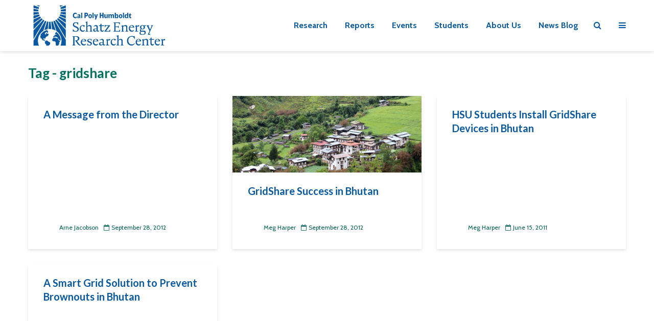

--- FILE ---
content_type: text/html; charset=UTF-8
request_url: http://schatzcenter.org/tag/gridshare/
body_size: 15948
content:
<!DOCTYPE html>
<html lang="en-US" class="no-js">
<head>
	<meta charset="UTF-8">
	<meta name="viewport" content="width=device-width,initial-scale=1.0">
		<title>gridshare &#8211; Schatz Energy Research Center</title>
<meta name='robots' content='max-image-preview:large' />
	<style>img:is([sizes="auto" i], [sizes^="auto," i]) { contain-intrinsic-size: 3000px 1500px }</style>
	<link rel='dns-prefetch' href='//fonts.googleapis.com' />
<link rel="alternate" type="application/rss+xml" title="Schatz Energy Research Center &raquo; Feed" href="http://schatzcenter.org/feed/" />
<link rel="alternate" type="application/rss+xml" title="Schatz Energy Research Center &raquo; Comments Feed" href="http://schatzcenter.org/comments/feed/" />
<link rel="alternate" type="application/rss+xml" title="Schatz Energy Research Center &raquo; gridshare Tag Feed" href="http://schatzcenter.org/tag/gridshare/feed/" />
<script type="text/javascript">
/* <![CDATA[ */
window._wpemojiSettings = {"baseUrl":"https:\/\/s.w.org\/images\/core\/emoji\/16.0.1\/72x72\/","ext":".png","svgUrl":"https:\/\/s.w.org\/images\/core\/emoji\/16.0.1\/svg\/","svgExt":".svg","source":{"concatemoji":"http:\/\/schatzcenter.org\/wp-includes\/js\/wp-emoji-release.min.js?ver=6.8.3"}};
/*! This file is auto-generated */
!function(s,n){var o,i,e;function c(e){try{var t={supportTests:e,timestamp:(new Date).valueOf()};sessionStorage.setItem(o,JSON.stringify(t))}catch(e){}}function p(e,t,n){e.clearRect(0,0,e.canvas.width,e.canvas.height),e.fillText(t,0,0);var t=new Uint32Array(e.getImageData(0,0,e.canvas.width,e.canvas.height).data),a=(e.clearRect(0,0,e.canvas.width,e.canvas.height),e.fillText(n,0,0),new Uint32Array(e.getImageData(0,0,e.canvas.width,e.canvas.height).data));return t.every(function(e,t){return e===a[t]})}function u(e,t){e.clearRect(0,0,e.canvas.width,e.canvas.height),e.fillText(t,0,0);for(var n=e.getImageData(16,16,1,1),a=0;a<n.data.length;a++)if(0!==n.data[a])return!1;return!0}function f(e,t,n,a){switch(t){case"flag":return n(e,"\ud83c\udff3\ufe0f\u200d\u26a7\ufe0f","\ud83c\udff3\ufe0f\u200b\u26a7\ufe0f")?!1:!n(e,"\ud83c\udde8\ud83c\uddf6","\ud83c\udde8\u200b\ud83c\uddf6")&&!n(e,"\ud83c\udff4\udb40\udc67\udb40\udc62\udb40\udc65\udb40\udc6e\udb40\udc67\udb40\udc7f","\ud83c\udff4\u200b\udb40\udc67\u200b\udb40\udc62\u200b\udb40\udc65\u200b\udb40\udc6e\u200b\udb40\udc67\u200b\udb40\udc7f");case"emoji":return!a(e,"\ud83e\udedf")}return!1}function g(e,t,n,a){var r="undefined"!=typeof WorkerGlobalScope&&self instanceof WorkerGlobalScope?new OffscreenCanvas(300,150):s.createElement("canvas"),o=r.getContext("2d",{willReadFrequently:!0}),i=(o.textBaseline="top",o.font="600 32px Arial",{});return e.forEach(function(e){i[e]=t(o,e,n,a)}),i}function t(e){var t=s.createElement("script");t.src=e,t.defer=!0,s.head.appendChild(t)}"undefined"!=typeof Promise&&(o="wpEmojiSettingsSupports",i=["flag","emoji"],n.supports={everything:!0,everythingExceptFlag:!0},e=new Promise(function(e){s.addEventListener("DOMContentLoaded",e,{once:!0})}),new Promise(function(t){var n=function(){try{var e=JSON.parse(sessionStorage.getItem(o));if("object"==typeof e&&"number"==typeof e.timestamp&&(new Date).valueOf()<e.timestamp+604800&&"object"==typeof e.supportTests)return e.supportTests}catch(e){}return null}();if(!n){if("undefined"!=typeof Worker&&"undefined"!=typeof OffscreenCanvas&&"undefined"!=typeof URL&&URL.createObjectURL&&"undefined"!=typeof Blob)try{var e="postMessage("+g.toString()+"("+[JSON.stringify(i),f.toString(),p.toString(),u.toString()].join(",")+"));",a=new Blob([e],{type:"text/javascript"}),r=new Worker(URL.createObjectURL(a),{name:"wpTestEmojiSupports"});return void(r.onmessage=function(e){c(n=e.data),r.terminate(),t(n)})}catch(e){}c(n=g(i,f,p,u))}t(n)}).then(function(e){for(var t in e)n.supports[t]=e[t],n.supports.everything=n.supports.everything&&n.supports[t],"flag"!==t&&(n.supports.everythingExceptFlag=n.supports.everythingExceptFlag&&n.supports[t]);n.supports.everythingExceptFlag=n.supports.everythingExceptFlag&&!n.supports.flag,n.DOMReady=!1,n.readyCallback=function(){n.DOMReady=!0}}).then(function(){return e}).then(function(){var e;n.supports.everything||(n.readyCallback(),(e=n.source||{}).concatemoji?t(e.concatemoji):e.wpemoji&&e.twemoji&&(t(e.twemoji),t(e.wpemoji)))}))}((window,document),window._wpemojiSettings);
/* ]]> */
</script>
<style id='wp-emoji-styles-inline-css' type='text/css'>

	img.wp-smiley, img.emoji {
		display: inline !important;
		border: none !important;
		box-shadow: none !important;
		height: 1em !important;
		width: 1em !important;
		margin: 0 0.07em !important;
		vertical-align: -0.1em !important;
		background: none !important;
		padding: 0 !important;
	}
</style>
<link rel='stylesheet' id='wp-block-library-css' href='http://schatzcenter.org/wp-includes/css/dist/block-library/style.min.css?ver=6.8.3' type='text/css' media='all' />
<style id='classic-theme-styles-inline-css' type='text/css'>
/*! This file is auto-generated */
.wp-block-button__link{color:#fff;background-color:#32373c;border-radius:9999px;box-shadow:none;text-decoration:none;padding:calc(.667em + 2px) calc(1.333em + 2px);font-size:1.125em}.wp-block-file__button{background:#32373c;color:#fff;text-decoration:none}
</style>
<link rel='stylesheet' id='wp-components-css' href='http://schatzcenter.org/wp-includes/css/dist/components/style.min.css?ver=6.8.3' type='text/css' media='all' />
<link rel='stylesheet' id='wp-preferences-css' href='http://schatzcenter.org/wp-includes/css/dist/preferences/style.min.css?ver=6.8.3' type='text/css' media='all' />
<link rel='stylesheet' id='wp-block-editor-css' href='http://schatzcenter.org/wp-includes/css/dist/block-editor/style.min.css?ver=6.8.3' type='text/css' media='all' />
<link rel='stylesheet' id='wp-reusable-blocks-css' href='http://schatzcenter.org/wp-includes/css/dist/reusable-blocks/style.min.css?ver=6.8.3' type='text/css' media='all' />
<link rel='stylesheet' id='wp-patterns-css' href='http://schatzcenter.org/wp-includes/css/dist/patterns/style.min.css?ver=6.8.3' type='text/css' media='all' />
<link rel='stylesheet' id='wp-editor-css' href='http://schatzcenter.org/wp-includes/css/dist/editor/style.min.css?ver=6.8.3' type='text/css' media='all' />
<link rel='stylesheet' id='block-robo-gallery-style-css-css' href='http://schatzcenter.org/wp-content/plugins/robo-gallery/includes/extensions/block/dist/blocks.style.build.css?ver=5.1.2' type='text/css' media='all' />
<style id='global-styles-inline-css' type='text/css'>
:root{--wp--preset--aspect-ratio--square: 1;--wp--preset--aspect-ratio--4-3: 4/3;--wp--preset--aspect-ratio--3-4: 3/4;--wp--preset--aspect-ratio--3-2: 3/2;--wp--preset--aspect-ratio--2-3: 2/3;--wp--preset--aspect-ratio--16-9: 16/9;--wp--preset--aspect-ratio--9-16: 9/16;--wp--preset--color--black: #000000;--wp--preset--color--cyan-bluish-gray: #abb8c3;--wp--preset--color--white: #ffffff;--wp--preset--color--pale-pink: #f78da7;--wp--preset--color--vivid-red: #cf2e2e;--wp--preset--color--luminous-vivid-orange: #ff6900;--wp--preset--color--luminous-vivid-amber: #fcb900;--wp--preset--color--light-green-cyan: #7bdcb5;--wp--preset--color--vivid-green-cyan: #00d084;--wp--preset--color--pale-cyan-blue: #8ed1fc;--wp--preset--color--vivid-cyan-blue: #0693e3;--wp--preset--color--vivid-purple: #9b51e0;--wp--preset--color--gridlove-acc: #004bce;--wp--preset--color--gridlove-meta: #006052;--wp--preset--color--gridlove-txt: #1e1e1e;--wp--preset--color--gridlove-bg: #ffffff;--wp--preset--color--gridlove-highlight-acc: #e0f1ff;--wp--preset--color--gridlove-highlight-txt: #ffffff;--wp--preset--color--gridlove-highlight-bg: #0859a1;--wp--preset--gradient--vivid-cyan-blue-to-vivid-purple: linear-gradient(135deg,rgba(6,147,227,1) 0%,rgb(155,81,224) 100%);--wp--preset--gradient--light-green-cyan-to-vivid-green-cyan: linear-gradient(135deg,rgb(122,220,180) 0%,rgb(0,208,130) 100%);--wp--preset--gradient--luminous-vivid-amber-to-luminous-vivid-orange: linear-gradient(135deg,rgba(252,185,0,1) 0%,rgba(255,105,0,1) 100%);--wp--preset--gradient--luminous-vivid-orange-to-vivid-red: linear-gradient(135deg,rgba(255,105,0,1) 0%,rgb(207,46,46) 100%);--wp--preset--gradient--very-light-gray-to-cyan-bluish-gray: linear-gradient(135deg,rgb(238,238,238) 0%,rgb(169,184,195) 100%);--wp--preset--gradient--cool-to-warm-spectrum: linear-gradient(135deg,rgb(74,234,220) 0%,rgb(151,120,209) 20%,rgb(207,42,186) 40%,rgb(238,44,130) 60%,rgb(251,105,98) 80%,rgb(254,248,76) 100%);--wp--preset--gradient--blush-light-purple: linear-gradient(135deg,rgb(255,206,236) 0%,rgb(152,150,240) 100%);--wp--preset--gradient--blush-bordeaux: linear-gradient(135deg,rgb(254,205,165) 0%,rgb(254,45,45) 50%,rgb(107,0,62) 100%);--wp--preset--gradient--luminous-dusk: linear-gradient(135deg,rgb(255,203,112) 0%,rgb(199,81,192) 50%,rgb(65,88,208) 100%);--wp--preset--gradient--pale-ocean: linear-gradient(135deg,rgb(255,245,203) 0%,rgb(182,227,212) 50%,rgb(51,167,181) 100%);--wp--preset--gradient--electric-grass: linear-gradient(135deg,rgb(202,248,128) 0%,rgb(113,206,126) 100%);--wp--preset--gradient--midnight: linear-gradient(135deg,rgb(2,3,129) 0%,rgb(40,116,252) 100%);--wp--preset--font-size--small: 12.8px;--wp--preset--font-size--medium: 20px;--wp--preset--font-size--large: 20.8px;--wp--preset--font-size--x-large: 42px;--wp--preset--font-size--normal: 16px;--wp--preset--font-size--huge: 27.2px;--wp--preset--spacing--20: 0.44rem;--wp--preset--spacing--30: 0.67rem;--wp--preset--spacing--40: 1rem;--wp--preset--spacing--50: 1.5rem;--wp--preset--spacing--60: 2.25rem;--wp--preset--spacing--70: 3.38rem;--wp--preset--spacing--80: 5.06rem;--wp--preset--shadow--natural: 6px 6px 9px rgba(0, 0, 0, 0.2);--wp--preset--shadow--deep: 12px 12px 50px rgba(0, 0, 0, 0.4);--wp--preset--shadow--sharp: 6px 6px 0px rgba(0, 0, 0, 0.2);--wp--preset--shadow--outlined: 6px 6px 0px -3px rgba(255, 255, 255, 1), 6px 6px rgba(0, 0, 0, 1);--wp--preset--shadow--crisp: 6px 6px 0px rgba(0, 0, 0, 1);}:where(.is-layout-flex){gap: 0.5em;}:where(.is-layout-grid){gap: 0.5em;}body .is-layout-flex{display: flex;}.is-layout-flex{flex-wrap: wrap;align-items: center;}.is-layout-flex > :is(*, div){margin: 0;}body .is-layout-grid{display: grid;}.is-layout-grid > :is(*, div){margin: 0;}:where(.wp-block-columns.is-layout-flex){gap: 2em;}:where(.wp-block-columns.is-layout-grid){gap: 2em;}:where(.wp-block-post-template.is-layout-flex){gap: 1.25em;}:where(.wp-block-post-template.is-layout-grid){gap: 1.25em;}.has-black-color{color: var(--wp--preset--color--black) !important;}.has-cyan-bluish-gray-color{color: var(--wp--preset--color--cyan-bluish-gray) !important;}.has-white-color{color: var(--wp--preset--color--white) !important;}.has-pale-pink-color{color: var(--wp--preset--color--pale-pink) !important;}.has-vivid-red-color{color: var(--wp--preset--color--vivid-red) !important;}.has-luminous-vivid-orange-color{color: var(--wp--preset--color--luminous-vivid-orange) !important;}.has-luminous-vivid-amber-color{color: var(--wp--preset--color--luminous-vivid-amber) !important;}.has-light-green-cyan-color{color: var(--wp--preset--color--light-green-cyan) !important;}.has-vivid-green-cyan-color{color: var(--wp--preset--color--vivid-green-cyan) !important;}.has-pale-cyan-blue-color{color: var(--wp--preset--color--pale-cyan-blue) !important;}.has-vivid-cyan-blue-color{color: var(--wp--preset--color--vivid-cyan-blue) !important;}.has-vivid-purple-color{color: var(--wp--preset--color--vivid-purple) !important;}.has-black-background-color{background-color: var(--wp--preset--color--black) !important;}.has-cyan-bluish-gray-background-color{background-color: var(--wp--preset--color--cyan-bluish-gray) !important;}.has-white-background-color{background-color: var(--wp--preset--color--white) !important;}.has-pale-pink-background-color{background-color: var(--wp--preset--color--pale-pink) !important;}.has-vivid-red-background-color{background-color: var(--wp--preset--color--vivid-red) !important;}.has-luminous-vivid-orange-background-color{background-color: var(--wp--preset--color--luminous-vivid-orange) !important;}.has-luminous-vivid-amber-background-color{background-color: var(--wp--preset--color--luminous-vivid-amber) !important;}.has-light-green-cyan-background-color{background-color: var(--wp--preset--color--light-green-cyan) !important;}.has-vivid-green-cyan-background-color{background-color: var(--wp--preset--color--vivid-green-cyan) !important;}.has-pale-cyan-blue-background-color{background-color: var(--wp--preset--color--pale-cyan-blue) !important;}.has-vivid-cyan-blue-background-color{background-color: var(--wp--preset--color--vivid-cyan-blue) !important;}.has-vivid-purple-background-color{background-color: var(--wp--preset--color--vivid-purple) !important;}.has-black-border-color{border-color: var(--wp--preset--color--black) !important;}.has-cyan-bluish-gray-border-color{border-color: var(--wp--preset--color--cyan-bluish-gray) !important;}.has-white-border-color{border-color: var(--wp--preset--color--white) !important;}.has-pale-pink-border-color{border-color: var(--wp--preset--color--pale-pink) !important;}.has-vivid-red-border-color{border-color: var(--wp--preset--color--vivid-red) !important;}.has-luminous-vivid-orange-border-color{border-color: var(--wp--preset--color--luminous-vivid-orange) !important;}.has-luminous-vivid-amber-border-color{border-color: var(--wp--preset--color--luminous-vivid-amber) !important;}.has-light-green-cyan-border-color{border-color: var(--wp--preset--color--light-green-cyan) !important;}.has-vivid-green-cyan-border-color{border-color: var(--wp--preset--color--vivid-green-cyan) !important;}.has-pale-cyan-blue-border-color{border-color: var(--wp--preset--color--pale-cyan-blue) !important;}.has-vivid-cyan-blue-border-color{border-color: var(--wp--preset--color--vivid-cyan-blue) !important;}.has-vivid-purple-border-color{border-color: var(--wp--preset--color--vivid-purple) !important;}.has-vivid-cyan-blue-to-vivid-purple-gradient-background{background: var(--wp--preset--gradient--vivid-cyan-blue-to-vivid-purple) !important;}.has-light-green-cyan-to-vivid-green-cyan-gradient-background{background: var(--wp--preset--gradient--light-green-cyan-to-vivid-green-cyan) !important;}.has-luminous-vivid-amber-to-luminous-vivid-orange-gradient-background{background: var(--wp--preset--gradient--luminous-vivid-amber-to-luminous-vivid-orange) !important;}.has-luminous-vivid-orange-to-vivid-red-gradient-background{background: var(--wp--preset--gradient--luminous-vivid-orange-to-vivid-red) !important;}.has-very-light-gray-to-cyan-bluish-gray-gradient-background{background: var(--wp--preset--gradient--very-light-gray-to-cyan-bluish-gray) !important;}.has-cool-to-warm-spectrum-gradient-background{background: var(--wp--preset--gradient--cool-to-warm-spectrum) !important;}.has-blush-light-purple-gradient-background{background: var(--wp--preset--gradient--blush-light-purple) !important;}.has-blush-bordeaux-gradient-background{background: var(--wp--preset--gradient--blush-bordeaux) !important;}.has-luminous-dusk-gradient-background{background: var(--wp--preset--gradient--luminous-dusk) !important;}.has-pale-ocean-gradient-background{background: var(--wp--preset--gradient--pale-ocean) !important;}.has-electric-grass-gradient-background{background: var(--wp--preset--gradient--electric-grass) !important;}.has-midnight-gradient-background{background: var(--wp--preset--gradient--midnight) !important;}.has-small-font-size{font-size: var(--wp--preset--font-size--small) !important;}.has-medium-font-size{font-size: var(--wp--preset--font-size--medium) !important;}.has-large-font-size{font-size: var(--wp--preset--font-size--large) !important;}.has-x-large-font-size{font-size: var(--wp--preset--font-size--x-large) !important;}
:where(.wp-block-post-template.is-layout-flex){gap: 1.25em;}:where(.wp-block-post-template.is-layout-grid){gap: 1.25em;}
:where(.wp-block-columns.is-layout-flex){gap: 2em;}:where(.wp-block-columns.is-layout-grid){gap: 2em;}
:root :where(.wp-block-pullquote){font-size: 1.5em;line-height: 1.6;}
</style>
<link rel='stylesheet' id='mks_shortcodes_simple_line_icons-css' href='http://schatzcenter.org/wp-content/plugins/meks-flexible-shortcodes/css/simple-line/simple-line-icons.css?ver=1.3.8' type='text/css' media='screen' />
<link rel='stylesheet' id='mks_shortcodes_css-css' href='http://schatzcenter.org/wp-content/plugins/meks-flexible-shortcodes/css/style.css?ver=1.3.8' type='text/css' media='screen' />
<link rel='stylesheet' id='ea11y-skip-link-css' href='http://schatzcenter.org/wp-content/plugins/pojo-accessibility/assets/build/skip-link.css?ver=3.8.1' type='text/css' media='all' />
<link rel='stylesheet' id='gridlove-fonts-css' href='http://fonts.googleapis.com/css?family=Cabin%3A400%2C700%7CLato%3A400%2C700&#038;subset=latin&#038;ver=2.1.2' type='text/css' media='all' />
<link rel='stylesheet' id='gridlove-main-css' href='http://schatzcenter.org/wp-content/themes/gridlove/assets/css/min.css?ver=2.1.2' type='text/css' media='all' />
<style id='gridlove-main-inline-css' type='text/css'>
body{font-size: 16px;}h1, .h1 {font-size: 34px;}h2, .h2,.col-lg-12 .gridlove-post-b .h3 {font-size: 26px;}h3, .h3 {font-size: 20px;}h4, .h4 {font-size: 18px;}h5, .h5 {font-size: 18px;}h6, .h6 {font-size: 16px;}.widget, .gridlove-header-responsive .sub-menu, .gridlove-site-header .sub-menu{font-size: 16px;}.gridlove-main-navigation {font-size: 16px;}.gridlove-post {font-size: 16px;}body{background-color: #ffffff;color: #1e1e1e;font-family: 'Cabin';font-weight: 400;}h1, h2, h3, h4, h5, h6,.h1, .h2, .h3, .h4, .h5, .h6,blockquote,thead td,.comment-author b,q:before,#bbpress-forums .bbp-forum-title, #bbpress-forums .bbp-topic-permalink{color: #0859a1;font-family: 'Lato';font-weight: 700;}.gridlove-main-nav a,.gridlove-posts-widget a{font-family: 'Cabin';font-weight: 700;}.gridlove-header-top{background-color: #ffffff;color: #dddddd;}.gridlove-header-top a{color: #dddddd;}.gridlove-header-top a:hover{color: #ffffff;}.gridlove-header-wrapper,.gridlove-header-middle .sub-menu,.gridlove-header-responsive,.gridlove-header-responsive .sub-menu{background-color:#ffffff; }.gridlove-header-middle,.gridlove-header-middle a,.gridlove-header-responsive,.gridlove-header-responsive a{color: #0859a1;}.gridlove-header-middle a:hover,.gridlove-header-middle .gridlove-sidebar-action:hover,.gridlove-header-middle .gridlove-actions-button > span:hover,.gridlove-header-middle .current_page_item > a,.gridlove-header-middle .current_page_ancestor > a,.gridlove-header-middle .current-menu-item > a,.gridlove-header-middle .current-menu-ancestor > a,.gridlove-header-middle .gridlove-category-menu article:hover a,.gridlove-header-responsive a:hover{color: #00705f;}.gridlove-header-middle .active>span,.gridlove-header-middle .gridlove-main-nav>li.menu-item-has-children:hover>a,.gridlove-header-middle .gridlove-social-icons:hover>span,.gridlove-header-responsive .active>span{background-color: rgba(8,89,161,0.05)}.gridlove-header-middle .gridlove-button-search{background-color: #00705f;}.gridlove-header-middle .gridlove-search-form input{border-color: rgba(8,89,161,0.1)}.gridlove-header-middle .sub-menu,.gridlove-header-responsive .sub-menu{border-top: 1px solid rgba(8,89,161,0.05)}.gridlove-header-middle{height: 100px;}.gridlove-logo{max-height: 100px;}.gridlove-branding-bg{background:#f0233b;}.gridlove-header-responsive .gridlove-actions-button:hover >span{color:#00705f;}.gridlove-sidebar-action .gridlove-bars:before,.gridlove-sidebar-action .gridlove-bars:after{background:#0859a1;}.gridlove-sidebar-action:hover .gridlove-bars:before,.gridlove-sidebar-action:hover .gridlove-bars:after{background:#00705f;}.gridlove-sidebar-action .gridlove-bars{border-color: #0859a1;}.gridlove-sidebar-action:hover .gridlove-bars{border-color:#00705f;}.gridlove-header-bottom .sub-menu{ background-color:#ffffff;}.gridlove-header-bottom .sub-menu a{color:#0859a1;}.gridlove-header-bottom .sub-menu a:hover,.gridlove-header-bottom .gridlove-category-menu article:hover a{color:#009cff;}.gridlove-header-bottom{background-color:#ffffff;}.gridlove-header-bottom,.gridlove-header-bottom a{color: #111111;}.gridlove-header-bottom a:hover,.gridlove-header-bottom .gridlove-sidebar-action:hover,.gridlove-header-bottom .gridlove-actions-button > span:hover,.gridlove-header-bottom .current_page_item > a,.gridlove-header-bottom .current_page_ancestor > a,.gridlove-header-bottom .current-menu-item > a,.gridlove-header-bottom .current-menu-ancestor > a {color: #009cff;}.gridlove-header-bottom .active>span,.gridlove-header-bottom .gridlove-main-nav>li.menu-item-has-children:hover>a,.gridlove-header-bottom .gridlove-social-icons:hover>span{background-color: rgba(17,17,17,0.05)}.gridlove-header-bottom .gridlove-search-form input{border-color: rgba(17,17,17,0.1)}.gridlove-header-bottom,.gridlove-header-bottom .sub-menu{border-top: 1px solid rgba(17,17,17,0.07)}.gridlove-header-bottom .gridlove-button-search{background-color: #009cff;}.gridlove-header-sticky,.gridlove-header-sticky .sub-menu{background-color:#ffffff; }.gridlove-header-sticky,.gridlove-header-sticky a{color: #0859a1;}.gridlove-header-sticky a:hover,.gridlove-header-sticky .gridlove-sidebar-action:hover,.gridlove-header-sticky .gridlove-actions-button > span:hover,.gridlove-header-sticky .current_page_item > a,.gridlove-header-sticky .current_page_ancestor > a,.gridlove-header-sticky .current-menu-item > a,.gridlove-header-sticky .current-menu-ancestor > a,.gridlove-header-sticky .gridlove-category-menu article:hover a{color: #00705f;}.gridlove-header-sticky .active>span,.gridlove-header-sticky .gridlove-main-nav>li.menu-item-has-children:hover>a,.gridlove-header-sticky .gridlove-social-icons:hover>span{background-color: rgba(8,89,161,0.05)}.gridlove-header-sticky .gridlove-search-form input{border-color: rgba(8,89,161,0.1)}.gridlove-header-sticky .sub-menu{border-top: 1px solid rgba(8,89,161,0.05)}.gridlove-header-sticky .gridlove-button-search{background-color: #00705f;}.gridlove-cover-area,.gridlove-cover{height:500px; }.gridlove-cover-area .gridlove-cover-bg img{width:1500px; }.gridlove-box,#disqus_thread{background: #ffffff;}a{color: #1e1e1e;}.entry-title a{ color: #0859a1;}a:hover,.comment-reply-link,#cancel-comment-reply-link,.gridlove-box .entry-title a:hover,.gridlove-posts-widget article:hover a{color: #004bce;}.entry-content p a,.widget_text a,.entry-content ul a,.entry-content ol a,.gridlove-text-module-content p a{color: #004bce; border-color: rgba(0,75,206,0.8);}.entry-content p a:hover,.widget_text a:hover,.entry-content ul a:hover,.entry-content ol a:hover,.gridlove-text-module-content p a:hover{border-bottom: 1px solid transparent;}.comment-reply-link:hover,.gallery .gallery-item a:after, .wp-block-gallery .blocks-gallery-item a:after,.wp-block-gallery figure a:after,.entry-content a.gridlove-popup-img {color: #1e1e1e; }.gridlove-post-b .box-col-b:only-child .entry-title a,.gridlove-post-d .entry-overlay:only-child .entry-title a{color: #0859a1;}.gridlove-post-b .box-col-b:only-child .entry-title a:hover,.gridlove-post-d .entry-overlay:only-child .entry-title a:hover,.gridlove-content .entry-header .gridlove-breadcrumbs a,.gridlove-content .entry-header .gridlove-breadcrumbs a:hover,.module-header .gridlove-breadcrumbs a,.module-header .gridlove-breadcrumbs a:hover { color: #004bce; }.gridlove-post-b .box-col-b:only-child .meta-item,.gridlove-post-b .box-col-b:only-child .entry-meta a,.gridlove-post-b .box-col-b:only-child .entry-meta span,.gridlove-post-d .entry-overlay:only-child .meta-item,.gridlove-post-d .entry-overlay:only-child .entry-meta a,.gridlove-post-d .entry-overlay:only-child .entry-meta span {color: #006052;}.entry-meta .meta-item, .entry-meta a, .entry-meta span,.comment-metadata a{color: #006052;}blockquote{color: rgba(8,89,161,0.8);}blockquote:before{color: rgba(8,89,161,0.15);}.entry-meta a:hover{color: #0859a1;}.widget_tag_cloud a,.entry-tags a,.entry-content .wp-block-tag-cloud a{ background: rgba(30,30,30,0.1); color: #1e1e1e; }.submit,.gridlove-button,.mks_autor_link_wrap a,.mks_read_more a,input[type="submit"],button[type="submit"],.gridlove-cat, .gridlove-pill,.gridlove-button-search,body div.wpforms-container-full .wpforms-form input[type=submit], body div.wpforms-container-full .wpforms-form button[type=submit], body div.wpforms-container-full .wpforms-form .wpforms-page-button,.add_to_cart_button{color:#FFF;background-color: #004bce;}body div.wpforms-container-full .wpforms-form input[type=submit]:hover, body div.wpforms-container-full .wpforms-form input[type=submit]:focus, body div.wpforms-container-full .wpforms-form input[type=submit]:active, body div.wpforms-container-full .wpforms-form button[type=submit]:hover, body div.wpforms-container-full .wpforms-form button[type=submit]:focus, body div.wpforms-container-full .wpforms-form button[type=submit]:active, body div.wpforms-container-full .wpforms-form .wpforms-page-button:hover, body div.wpforms-container-full .wpforms-form .wpforms-page-button:active, body div.wpforms-container-full .wpforms-form .wpforms-page-button:focus {color:#FFF;background-color: #004bce;}.wp-block-button__link{background-color: #004bce; }.gridlove-button:hover,.add_to_cart_button:hover{color:#FFF;}.gridlove-share a:hover{background:rgba(17, 17, 17, .8);color:#FFF;}.gridlove-pill:hover,.gridlove-author-links a:hover,.entry-category a:hover{background: #111;color: #FFF;}.gridlove-cover-content .entry-category a:hover,.entry-overlay .entry-category a:hover,.gridlove-highlight .entry-category a:hover,.gridlove-box.gridlove-post-d .entry-overlay .entry-category a:hover,.gridlove-post-a .entry-category a:hover,.gridlove-highlight .gridlove-format-icon{background: #FFF;color: #111;}.gridlove-author, .gridlove-prev-next-nav,.comment .comment-respond{border-color: rgba(30,30,30,0.1);}.gridlove-load-more a,.gridlove-pagination .gridlove-next a,.gridlove-pagination .gridlove-prev a,.gridlove-pagination .next,.gridlove-pagination .prev,.gridlove-infinite-scroll a,.double-bounce1, .double-bounce2,.gridlove-link-pages > span,.module-actions ul.page-numbers span.page-numbers{color:#FFF;background-color: #004bce;}.gridlove-pagination .current{background-color:rgba(30,30,30,0.1);}.gridlove-highlight{background: #0859a1;}.gridlove-highlight,.gridlove-highlight h4,.gridlove-highlight a{color: #ffffff;}.gridlove-highlight .entry-meta .meta-item, .gridlove-highlight .entry-meta a, .gridlove-highlight .entry-meta span,.gridlove-highlight p{color: rgba(255,255,255,0.8);}.gridlove-highlight .gridlove-author-links .fa-link,.gridlove-highlight .gridlove_category_widget .gridlove-full-color li a:after{background: #e0f1ff;}.gridlove-highlight .entry-meta a:hover{color: #ffffff;}.gridlove-highlight.gridlove-post-d .entry-image a:after{background-color: rgba(8,89,161,0.7);}.gridlove-highlight.gridlove-post-d:hover .entry-image a:after{background-color: rgba(8,89,161,0.9);}.gridlove-highlight.gridlove-post-a .entry-image:hover>a:after, .gridlove-highlight.gridlove-post-b .entry-image:hover a:after{background-color: rgba(8,89,161,0.2);}.gridlove-highlight .gridlove-slider-controls > div{background-color: rgba(255,255,255,0.1);color: #ffffff; }.gridlove-highlight .gridlove-slider-controls > div:hover{background-color: rgba(255,255,255,0.3);color: #ffffff; }.gridlove-highlight.gridlove-box .entry-title a:hover{color: #e0f1ff;}.gridlove-highlight.widget_meta a, .gridlove-highlight.widget_recent_entries li, .gridlove-highlight.widget_recent_comments li, .gridlove-highlight.widget_nav_menu a, .gridlove-highlight.widget_archive li, .gridlove-highlight.widget_pages a{border-color: rgba(255,255,255,0.1);}.gridlove-cover-content .entry-meta .meta-item, .gridlove-cover-content .entry-meta a, .gridlove-cover-content .entry-meta span,.gridlove-cover-area .gridlove-breadcrumbs,.gridlove-cover-area .gridlove-breadcrumbs a,.gridlove-cover-area .gridlove-breadcrumbs .breadcrumb_last,body .gridlove-content .entry-overlay .gridlove-breadcrumbs {color: rgba(255, 255, 255, .8);}.gridlove-cover-content .entry-meta a:hover,.gridlove-cover-area .gridlove-breadcrumbs a:hover {color: rgba(255, 255, 255, 1);}.module-title h2,.module-title .h2{ color: #00705f; }.gridlove-action-link,.gridlove-slider-controls > div,.module-actions ul.page-numbers .next.page-numbers,.module-actions ul.page-numbers .prev.page-numbers{background: rgba(0,112,95,0.1); color: #00705f; }.gridlove-slider-controls > div:hover,.gridlove-action-link:hover,.module-actions ul.page-numbers .next.page-numbers:hover,.module-actions ul.page-numbers .prev.page-numbers:hover{color: #00705f;background: rgba(0,112,95,0.3); }.gridlove-pn-ico,.gridlove-author-links .fa-link{background: rgba(30,30,30,0.1); color: #1e1e1e;}.gridlove-prev-next-nav a:hover .gridlove-pn-ico{background: rgba(0,75,206,1); color: #ffffff;}.widget_meta a,.widget_recent_entries li,.widget_recent_comments li,.widget_nav_menu a,.widget_archive li,.widget_pages a,.widget_categories li,.gridlove_category_widget .gridlove-count-color li,.widget_categories .children li,.widget_archiv .children li{border-color: rgba(30,30,30,0.1);}.widget_recent_entries a:hover,.menu-item-has-children.active > span,.menu-item-has-children.active > a,.gridlove-nav-widget-acordion:hover,.widget_recent_comments .recentcomments a.url:hover{color: #004bce;}.widget_recent_comments .url,.post-date,.widget_recent_comments .recentcomments,.gridlove-nav-widget-acordion,.widget_archive li,.rss-date,.widget_categories li,.widget_archive li{color:#006052;}.widget_pages .children,.widget_nav_menu .sub-menu{background:#004bce;color:#FFF;}.widget_pages .children a,.widget_nav_menu .sub-menu a,.widget_nav_menu .sub-menu span,.widget_pages .children span{color:#FFF;}.widget_tag_cloud a:hover,.entry-tags a:hover,.entry-content .wp-block-tag-cloud a:hover{background: #004bce;color:#FFF;}.gridlove-footer{background: #ffffff;color: #303030;}.gridlove-footer .widget-title{color: #303030;}.gridlove-footer a{color: rgba(0,19,145,0.8);}.gridlove-footer a:hover{color: #001391;}.gridlove-footer .widget_recent_comments .url, .gridlove-footer .post-date, .gridlove-footer .widget_recent_comments .recentcomments, .gridlove-footer .gridlove-nav-widget-acordion, .gridlove-footer .widget_archive li, .gridlove-footer .rss-date{color: rgba(48,48,48,0.8); }.gridlove-footer .widget_meta a, .gridlove-footer .widget_recent_entries li, .gridlove-footer .widget_recent_comments li, .gridlove-footer .widget_nav_menu a, .gridlove-footer .widget_archive li, .gridlove-footer .widget_pages a,.gridlove-footer table,.gridlove-footer td,.gridlove-footer th,.gridlove-footer .widget_calendar table,.gridlove-footer .widget.widget_categories select,.gridlove-footer .widget_calendar table tfoot tr td{border-color: rgba(48,48,48,0.2);}table,thead,td,th,.widget_calendar table{ border-color: rgba(30,30,30,0.1);}input[type="text"], input[type="email"],input[type="search"], input[type="url"], input[type="tel"], input[type="number"], input[type="date"], input[type="password"], select, textarea{border-color: rgba(30,30,30,0.2);}.gridlove-site-content div.mejs-container .mejs-controls {background-color: rgba(30,30,30,0.1);}body .gridlove-site-content .mejs-controls .mejs-time-rail .mejs-time-current{background: #004bce;}body .gridlove-site-content .mejs-video.mejs-container .mejs-controls{background-color: rgba(255,255,255,0.9);}.wp-block-cover .wp-block-cover-image-text, .wp-block-cover .wp-block-cover-text, .wp-block-cover h2, .wp-block-cover-image .wp-block-cover-image-text, .wp-block-cover-image .wp-block-cover-text, .wp-block-cover-image h2{font-family: 'Lato';font-weight: 700; }.wp-block-cover-image .wp-block-cover-image-text, .wp-block-cover-image h2{font-size: 26px;}.widget_display_replies li, .widget_display_topics li{ color:#006052; }.has-small-font-size{ font-size: 12px;}.has-large-font-size{ font-size: 20px;}.has-huge-font-size{ font-size: 25px;}@media(min-width: 1024px){.has-small-font-size{ font-size: 12px;}.has-normal-font-size{ font-size: 16px;}.has-large-font-size{ font-size: 20px;}.has-huge-font-size{ font-size: 27px;}}.has-gridlove-acc-background-color{ background-color: #004bce;}.has-gridlove-acc-color{ color: #004bce;}.has-gridlove-meta-background-color{ background-color: #006052;}.has-gridlove-meta-color{ color: #006052;}.has-gridlove-txt-background-color{ background-color: #1e1e1e;}.has-gridlove-txt-color{ color: #1e1e1e;}.has-gridlove-bg-background-color{ background-color: #ffffff;}.has-gridlove-bg-color{ color: #ffffff;}.has-gridlove-highlight-acc-background-color{ background-color: #e0f1ff;}.has-gridlove-highlight-acc-color{ color: #e0f1ff;}.has-gridlove-highlight-txt-background-color{ background-color: #ffffff;}.has-gridlove-highlight-txt-color{ color: #ffffff;}.has-gridlove-highlight-bg-background-color{ background-color: #0859a1;}.has-gridlove-highlight-bg-color{ color: #0859a1;}.gridlove-cats .gridlove-cat .entry-overlay-wrapper .entry-image:after, .gridlove-cat.gridlove-post-d .entry-image a:after { background-color: rgba(0,75,206,0.7); }.gridlove-cat.gridlove-post-d:hover .entry-image a:after { background-color: rgba(0,75,206,0.9); }
</style>
<link rel='stylesheet' id='meks-social-widget-css' href='http://schatzcenter.org/wp-content/plugins/meks-smart-social-widget/css/style.css?ver=1.6.5' type='text/css' media='all' />
<script type="text/javascript" src="http://schatzcenter.org/wp-includes/js/jquery/jquery.min.js?ver=3.7.1" id="jquery-core-js"></script>
<script type="text/javascript" src="http://schatzcenter.org/wp-includes/js/jquery/jquery-migrate.min.js?ver=3.4.1" id="jquery-migrate-js"></script>
<link rel="https://api.w.org/" href="http://schatzcenter.org/wp-json/" /><link rel="alternate" title="JSON" type="application/json" href="http://schatzcenter.org/wp-json/wp/v2/tags/27" /><link rel="EditURI" type="application/rsd+xml" title="RSD" href="http://schatzcenter.org/xmlrpc.php?rsd" />
<meta name="generator" content="WordPress 6.8.3" />
<meta name="generator" content="Redux 4.5.10" />                    <!-- Tracking code generated with Simple Universal Google Analytics plugin v1.0.5 -->
                    <script>
                    (function(i,s,o,g,r,a,m){i['GoogleAnalyticsObject']=r;i[r]=i[r]||function(){
                    (i[r].q=i[r].q||[]).push(arguments)},i[r].l=1*new Date();a=s.createElement(o),
                    m=s.getElementsByTagName(o)[0];a.async=1;a.src=g;m.parentNode.insertBefore(a,m)
                    })(window,document,'script','//www.google-analytics.com/analytics.js','ga');

                    ga('create', 'UA-135640825-1', 'auto');
                    ga('send', 'pageview');

                    </script>
                    <!-- / Simple Universal Google Analytics plugin --><link rel="icon" href="http://schatzcenter.org/wp-content/uploads/2018/12/cropped-schatz-siteicon-32x32.jpg" sizes="32x32" />
<link rel="icon" href="http://schatzcenter.org/wp-content/uploads/2018/12/cropped-schatz-siteicon-192x192.jpg" sizes="192x192" />
<link rel="apple-touch-icon" href="http://schatzcenter.org/wp-content/uploads/2018/12/cropped-schatz-siteicon-180x180.jpg" />
<meta name="msapplication-TileImage" content="http://schatzcenter.org/wp-content/uploads/2018/12/cropped-schatz-siteicon-270x270.jpg" />
		<style type="text/css" id="wp-custom-css">
			.ngg-gallery-thumbnail { border: none !important}
.ngg-gallery-thumbnail img{-webkit-border-radius: 10px 10px 10px 10px;-moz-border-radius: 10px 10px 10px 10px;border-radius: 10px 10px 10px 10px;}
.roundimg img{-webkit-border-radius: 10px 10px 10px 10px;-moz-border-radius: 10px 10px 10px 10px;border-radius: 10px 10px 10px 10px;}
.robogallery-gallery-5573 p{font-family: 'Lato' !important;}
.bgblue div {}		</style>
		</head>

<body class="archive tag tag-gridshare tag-27 wp-embed-responsive wp-theme-gridlove ally-default chrome gridlove-v_2_1_2">

					<script>
			const onSkipLinkClick = () => {
				const htmlElement = document.querySelector('html');

				htmlElement.style['scroll-behavior'] = 'smooth';

				setTimeout( () => htmlElement.style['scroll-behavior'] = null, 1000 );
			}
			document.addEventListener("DOMContentLoaded", () => {
				if (!document.querySelector('#content')) {
					document.querySelector('.ea11y-skip-to-content-link').remove();
				}
			});
		</script>
		<nav aria-label="Skip to content navigation">
			<a class="ea11y-skip-to-content-link"
				href="#content"
				tabindex="1"
				onclick="onSkipLinkClick()"
			>
				Skip to content
				<svg width="24" height="24" viewBox="0 0 24 24" fill="none" role="presentation">
					<path d="M18 6V12C18 12.7956 17.6839 13.5587 17.1213 14.1213C16.5587 14.6839 15.7956 15 15 15H5M5 15L9 11M5 15L9 19"
								stroke="black"
								stroke-width="1.5"
								stroke-linecap="round"
								stroke-linejoin="round"
					/>
				</svg>
			</a>
			<div class="ea11y-skip-to-content-backdrop"></div>
		</nav>

				
			
			
		<header id="header" class="gridlove-site-header hidden-md-down  gridlove-header-shadow">
				
				
				<div class="gridlove-header-wrapper">
    <div class="gridlove-header-1 gridlove-header-middle container">
        
        <div class="gridlove-slot-l">
            
<div class="gridlove-site-branding  ">
			<span class="site-title h1"><a href="http://schatzcenter.org/" rel="home"><img class="gridlove-logo" src="http://schatzcenter.org/wp-content/uploads/2025/10/SERC_LogoLockup_0859a1.png" alt="Schatz Energy Research Center"></a></span>
	
	
</div>

        </div>

        <div class="gridlove-slot-r">
            <nav class="gridlove-main-navigation">	
				<ul id="menu-serc-main-menu" class="gridlove-main-nav gridlove-menu"><li id="menu-item-3644" class="menu-item menu-item-type-post_type menu-item-object-page menu-item-has-children menu-item-3644"><a href="http://schatzcenter.org/research/">Research</a>
<ul class="sub-menu">
	<li id="menu-item-3647" class="menu-item menu-item-type-post_type menu-item-object-page menu-item-3647"><a href="http://schatzcenter.org/ogea/">Off-grid energy access</a></li>
	<li id="menu-item-9330" class="menu-item menu-item-type-post_type menu-item-object-page menu-item-9330"><a href="http://schatzcenter.org/wind/">Offshore wind</a></li>
	<li id="menu-item-11552" class="menu-item menu-item-type-post_type menu-item-object-page menu-item-11552"><a href="http://schatzcenter.org/microgrids/">Microgrids</a></li>
	<li id="menu-item-3657" class="menu-item menu-item-type-post_type menu-item-object-page menu-item-3657"><a href="http://schatzcenter.org/transportation/">Transportation</a></li>
	<li id="menu-item-3664" class="menu-item menu-item-type-post_type menu-item-object-page menu-item-3664"><a href="http://schatzcenter.org/bioenergy/">Bioenergy</a></li>
</ul>
</li>
<li id="menu-item-9571" class="menu-item menu-item-type-post_type menu-item-object-page menu-item-9571"><a href="http://schatzcenter.org/publications/">Reports</a></li>
<li id="menu-item-9209" class="menu-item menu-item-type-post_type menu-item-object-page menu-item-has-children menu-item-9209"><a href="http://schatzcenter.org/events/">Events</a>
<ul class="sub-menu">
	<li id="menu-item-9210" class="menu-item menu-item-type-post_type menu-item-object-page menu-item-9210"><a href="http://schatzcenter.org/events/">All events</a></li>
	<li id="menu-item-3674" class="menu-item menu-item-type-post_type menu-item-object-page menu-item-3674"><a href="http://schatzcenter.org/speakers/">Speaker series</a></li>
</ul>
</li>
<li id="menu-item-3671" class="menu-item menu-item-type-post_type menu-item-object-page menu-item-has-children menu-item-3671"><a href="http://schatzcenter.org/education/">Students</a>
<ul class="sub-menu">
	<li id="menu-item-13403" class="menu-item menu-item-type-post_type menu-item-object-page menu-item-13403"><a href="http://schatzcenter.org/education/">Education and student employment</a></li>
	<li id="menu-item-8158" class="menu-item menu-item-type-post_type menu-item-object-page menu-item-8158"><a href="http://schatzcenter.org/fellowships/">Graduate fellowships</a></li>
</ul>
</li>
<li id="menu-item-3711" class="menu-item menu-item-type-post_type menu-item-object-page menu-item-has-children menu-item-3711"><a href="http://schatzcenter.org/about/">About Us</a>
<ul class="sub-menu">
	<li id="menu-item-4085" class="menu-item menu-item-type-custom menu-item-object-custom menu-item-4085"><a href="/about/">Our vision, purpose, and values</a></li>
	<li id="menu-item-3717" class="menu-item menu-item-type-post_type menu-item-object-page menu-item-3717"><a href="http://schatzcenter.org/team/">Our team</a></li>
	<li id="menu-item-10021" class="menu-item menu-item-type-post_type menu-item-object-page menu-item-10021"><a href="http://schatzcenter.org/jobs/">Job openings</a></li>
	<li id="menu-item-3720" class="menu-item menu-item-type-post_type menu-item-object-page menu-item-3720"><a href="http://schatzcenter.org/board/">Advisory board</a></li>
	<li id="menu-item-5629" class="menu-item menu-item-type-post_type menu-item-object-page menu-item-5629"><a href="http://schatzcenter.org/trinidad/">Our beginnings</a></li>
	<li id="menu-item-7216" class="menu-item menu-item-type-post_type menu-item-object-page menu-item-7216"><a href="http://schatzcenter.org/louiswschatz/">Dr. Louis W. Schatz</a></li>
	<li id="menu-item-3695" class="menu-item menu-item-type-post_type menu-item-object-page menu-item-3695"><a href="http://schatzcenter.org/donors/">Donate</a></li>
	<li id="menu-item-12496" class="menu-item menu-item-type-post_type menu-item-object-page menu-item-12496"><a href="http://schatzcenter.org/facilities/">CONTACT US</a></li>
</ul>
</li>
<li id="menu-item-3318" class="menu-item menu-item-type-post_type menu-item-object-page menu-item-has-children menu-item-3318"><a href="http://schatzcenter.org/news/">News Blog</a>
<ul class="sub-menu">
	<li id="menu-item-7624" class="menu-item menu-item-type-post_type menu-item-object-page menu-item-7624"><a href="http://schatzcenter.org/news/">SCHATZ ENERGY NEWS</a></li>
	<li id="menu-item-3725" class="menu-item menu-item-type-taxonomy menu-item-object-category menu-item-3725"><a href="http://schatzcenter.org/category/off-grid-energy-access/">Off-grid energy access</a></li>
	<li id="menu-item-3724" class="menu-item menu-item-type-taxonomy menu-item-object-category menu-item-3724"><a href="http://schatzcenter.org/category/microgrids/">Microgrids</a></li>
	<li id="menu-item-3734" class="menu-item menu-item-type-taxonomy menu-item-object-category menu-item-3734"><a href="http://schatzcenter.org/category/wind/">Offshore wind</a></li>
	<li id="menu-item-3729" class="menu-item menu-item-type-taxonomy menu-item-object-category menu-item-3729"><a href="http://schatzcenter.org/category/transportation/">Transportation</a></li>
	<li id="menu-item-3726" class="menu-item menu-item-type-taxonomy menu-item-object-category menu-item-3726"><a href="http://schatzcenter.org/category/bioenergy/">Bioenergy</a></li>
	<li id="menu-item-3728" class="menu-item menu-item-type-taxonomy menu-item-object-category menu-item-3728"><a href="http://schatzcenter.org/category/planning/">Energy planning</a></li>
	<li id="menu-item-8167" class="menu-item menu-item-type-taxonomy menu-item-object-category menu-item-8167"><a href="http://schatzcenter.org/category/climate-change/">Climate change</a></li>
	<li id="menu-item-10048" class="menu-item menu-item-type-taxonomy menu-item-object-category menu-item-10048"><a href="http://schatzcenter.org/category/student-research/">Student research</a></li>
	<li id="menu-item-3730" class="menu-item menu-item-type-taxonomy menu-item-object-category menu-item-3730"><a href="http://schatzcenter.org/category/education/">Education &amp; outreach</a></li>
	<li id="menu-item-9335" class="menu-item menu-item-type-taxonomy menu-item-object-category menu-item-has-children menu-item-9335 menu-item-has-children gridlove-category-menu"><a href="http://schatzcenter.org/category/events/">Events</a><ul class="sub-menu"><li class="gridlove-menu-posts">
				<article class="post-13534 post type-post status-publish format-standard has-post-thumbnail hentry category-events category-wind">

		            		                <div class="entry-image">
		                <a href="http://schatzcenter.org/2025/12/coastal-community-perspectives-on-offshore-wind-a-discussion-of-emerging-themes/" title="Coastal Community Perspectives on Offshore Wind: A Discussion of Emerging Themes">
		                   	<img width="80" height="60" src="http://schatzcenter.org/wp-content/uploads/2025/12/humboldtb-ay-80x60.jpg" class="attachment-gridlove-thumbnail size-gridlove-thumbnail wp-post-image" alt="A view of Humboldt Bay from an airplane." />		                </a>
		                </div>
		            
		            <div class="entry-header">
		                <h6><a href="http://schatzcenter.org/2025/12/coastal-community-perspectives-on-offshore-wind-a-discussion-of-emerging-themes/">Coastal Community Perspectives on Offshore Wind: A Discussion of Emerging Themes</a></h6>		            </div>

				</article>

			
				<article class="post-13294 post type-post status-publish format-standard has-post-thumbnail hentry category-events category-wind category-offshore-wind-webinars">

		            		                <div class="entry-image">
		                <a href="http://schatzcenter.org/2025/10/powcwebinar-jobs-20251112/" title="Offshore Wind Jobs: Preparing Northern California Tribes and Local Communities (webinar)– Nov 12 @ 1 pm">
		                   	<img width="80" height="60" src="http://schatzcenter.org/wp-content/uploads/2025/10/DCd487GQ-80x60.jpeg" class="attachment-gridlove-thumbnail size-gridlove-thumbnail wp-post-image" alt="Two people work together to build a structure" />		                </a>
		                </div>
		            
		            <div class="entry-header">
		                <h6><a href="http://schatzcenter.org/2025/10/powcwebinar-jobs-20251112/">Offshore Wind Jobs: Preparing Northern California Tribes and Local Communities (webinar)– Nov 12 @ 1 pm</a></h6>		            </div>

				</article>

			
				<article class="post-13240 post type-post status-publish format-standard has-post-thumbnail hentry category-planning category-events category-wind category-publications">

		            		                <div class="entry-image">
		                <a href="http://schatzcenter.org/2025/09/power-redwood-curtain/" title="New report and upcoming lecture: Power Behind the Redwood Curtain">
		                   	<img width="80" height="60" src="http://schatzcenter.org/wp-content/uploads/2025/09/1947-shuster_585_full-1947-80x60.jpg" class="attachment-gridlove-thumbnail size-gridlove-thumbnail wp-post-image" alt="Black and white aerial photo of a power plant and lumber mill on Humboldt Bay" />		                </a>
		                </div>
		            
		            <div class="entry-header">
		                <h6><a href="http://schatzcenter.org/2025/09/power-redwood-curtain/">New report and upcoming lecture: Power Behind the Redwood Curtain</a></h6>		            </div>

				</article>

			
				<article class="post-12842 post type-post status-publish format-standard has-post-thumbnail hentry category-planning category-events category-wind category-offshore-wind-webinars">

		            		                <div class="entry-image">
		                <a href="http://schatzcenter.org/2025/02/west-coast-perspectives-on-ocean-renewable-energy/" title="West Coast Perspectives on Ocean Renewable Energy">
		                   	<img width="80" height="60" src="http://schatzcenter.org/wp-content/uploads/2025/02/windandwave-opinionbirds-80x60.jpg" class="attachment-gridlove-thumbnail size-gridlove-thumbnail wp-post-image" alt="Two side by side graphics represent an offshore wind turbine and a wave energy system, each surrounded by birds representing opinion positions including &quot;advocate, cautious, neutral, concerned, and disengaged.&quot;" />		                </a>
		                </div>
		            
		            <div class="entry-header">
		                <h6><a href="http://schatzcenter.org/2025/02/west-coast-perspectives-on-ocean-renewable-energy/">West Coast Perspectives on Ocean Renewable Energy</a></h6>		            </div>

				</article>

			</li></ul>
	<ul class="sub-menu">
		<li id="menu-item-3723" class="menu-item menu-item-type-taxonomy menu-item-object-category menu-item-3723 menu-item-has-children gridlove-category-menu"><a href="http://schatzcenter.org/category/speaker-series/">Speaker series</a><ul class="sub-menu"><li class="gridlove-menu-posts">
				<article class="post-12956 post type-post status-publish format-standard has-post-thumbnail hentry category-planning category-speaker-series">

		            		                <div class="entry-image">
		                <a href="http://schatzcenter.org/2025/03/carlapeterman-talk/" title="Thursday, May 8: Scaling Our Energy Future with Carla Peterman">
		                   	<img width="80" height="60" src="http://schatzcenter.org/wp-content/uploads/2025/03/CarlaPeterman-sm-80x60.jpg" class="attachment-gridlove-thumbnail size-gridlove-thumbnail wp-post-image" alt="Carla Peterman head shot" />		                </a>
		                </div>
		            
		            <div class="entry-header">
		                <h6><a href="http://schatzcenter.org/2025/03/carlapeterman-talk/">Thursday, May 8: Scaling Our Energy Future with Carla Peterman</a></h6>		            </div>

				</article>

			
				<article class="post-12795 post type-post status-publish format-standard has-post-thumbnail hentry category-planning category-events category-speaker-series">

		            		                <div class="entry-image">
		                <a href="http://schatzcenter.org/2025/01/2025-2-jenandtoastie/" title="Wednesday, February 19: Decolonizing Renewable Energy Development with Jennifer Sahn and B. &#8216;Toastie&#8217; Oaster">
		                   	<img width="80" height="60" src="http://schatzcenter.org/wp-content/uploads/2025/01/HighCountryNews-speakers2025a-80x60.jpg" class="attachment-gridlove-thumbnail size-gridlove-thumbnail wp-post-image" alt="" />		                </a>
		                </div>
		            
		            <div class="entry-header">
		                <h6><a href="http://schatzcenter.org/2025/01/2025-2-jenandtoastie/">Wednesday, February 19: Decolonizing Renewable Energy Development with Jennifer Sahn and B. &#8216;Toastie&#8217; Oaster</a></h6>		            </div>

				</article>

			
				<article class="post-12243 post type-post status-publish format-standard has-post-thumbnail hentry category-climate-change category-planning category-events category-justice category-speaker-series">

		            		                <div class="entry-image">
		                <a href="http://schatzcenter.org/2023/11/rosannaxia/" title="Thursday, Nov 30: Lessons on Climate Communication and Environmental Storytelling with Rosanna Xia">
		                   	<img width="80" height="60" src="http://schatzcenter.org/wp-content/uploads/2023/11/rosannaxia-crop-80x60.jpg" class="attachment-gridlove-thumbnail size-gridlove-thumbnail wp-post-image" alt="Rosanna Xia by the water" />		                </a>
		                </div>
		            
		            <div class="entry-header">
		                <h6><a href="http://schatzcenter.org/2023/11/rosannaxia/">Thursday, Nov 30: Lessons on Climate Communication and Environmental Storytelling with Rosanna Xia</a></h6>		            </div>

				</article>

			
				<article class="post-11999 post type-post status-publish format-standard has-post-thumbnail hentry category-planning category-wind category-offshore-wind-webinars category-speaker-series">

		            		                <div class="entry-image">
		                <a href="http://schatzcenter.org/2023/04/webinar-seabird3d/" title="Thursday, April 27 @ 2 pm (webinar) &#8212; Seabirds in 3D: a new framework for assessing collision vulnerability with floating offshore wind">
		                   	<img width="80" height="60" src="http://schatzcenter.org/wp-content/uploads/2020/04/blackfootedalbatross-scottterrill-sm-80x60.jpg" class="attachment-gridlove-thumbnail size-gridlove-thumbnail wp-post-image" alt="A closeup of an albatross flying above the ocean" />		                </a>
		                </div>
		            
		            <div class="entry-header">
		                <h6><a href="http://schatzcenter.org/2023/04/webinar-seabird3d/">Thursday, April 27 @ 2 pm (webinar) &#8212; Seabirds in 3D: a new framework for assessing collision vulnerability with floating offshore wind</a></h6>		            </div>

				</article>

			</li></ul></li>
		<li id="menu-item-9336" class="menu-item menu-item-type-taxonomy menu-item-object-category menu-item-9336 menu-item-has-children gridlove-category-menu"><a href="http://schatzcenter.org/category/offshore-wind-webinars/">Offshore wind webinars</a><ul class="sub-menu"><li class="gridlove-menu-posts">
				<article class="post-13294 post type-post status-publish format-standard has-post-thumbnail hentry category-events category-wind category-offshore-wind-webinars">

		            		                <div class="entry-image">
		                <a href="http://schatzcenter.org/2025/10/powcwebinar-jobs-20251112/" title="Offshore Wind Jobs: Preparing Northern California Tribes and Local Communities (webinar)– Nov 12 @ 1 pm">
		                   	<img width="80" height="60" src="http://schatzcenter.org/wp-content/uploads/2025/10/DCd487GQ-80x60.jpeg" class="attachment-gridlove-thumbnail size-gridlove-thumbnail wp-post-image" alt="Two people work together to build a structure" />		                </a>
		                </div>
		            
		            <div class="entry-header">
		                <h6><a href="http://schatzcenter.org/2025/10/powcwebinar-jobs-20251112/">Offshore Wind Jobs: Preparing Northern California Tribes and Local Communities (webinar)– Nov 12 @ 1 pm</a></h6>		            </div>

				</article>

			
				<article class="post-13143 post type-post status-publish format-standard has-post-thumbnail hentry category-wind category-offshore-wind-webinars category-publications">

		            		                <div class="entry-image">
		                <a href="http://schatzcenter.org/2025/06/webinar-permitting-for-offshore-wind-port-infrastructure-projects-july-10-230pm/" title="Webinar: permitting for offshore wind port infrastructure projects- July 10 @ 2:30pm">
		                   	<img width="80" height="60" src="http://schatzcenter.org/wp-content/uploads/2025/06/wigiaerial-6862-mkc-sm-80x60.jpg" class="attachment-gridlove-thumbnail size-gridlove-thumbnail wp-post-image" alt="Aerial view of Humboldt Bay (Wigi)" />		                </a>
		                </div>
		            
		            <div class="entry-header">
		                <h6><a href="http://schatzcenter.org/2025/06/webinar-permitting-for-offshore-wind-port-infrastructure-projects-july-10-230pm/">Webinar: permitting for offshore wind port infrastructure projects- July 10 @ 2:30pm</a></h6>		            </div>

				</article>

			
				<article class="post-13031 post type-post status-publish format-standard has-post-thumbnail hentry category-wind category-offshore-wind-webinars">

		            		                <div class="entry-image">
		                <a href="http://schatzcenter.org/2025/04/offshore-grid-connection-cable-laying-and-monitoring-webinar-may-12-2-pm/" title="Offshore Grid Connection: Cable Laying and Monitoring (webinar)–May 12 @ 2 pm">
		                   	<img width="80" height="60" src="http://schatzcenter.org/wp-content/uploads/2025/04/PacWave-webinar-photo-80x60.jpg" class="attachment-gridlove-thumbnail size-gridlove-thumbnail wp-post-image" alt="A close up of the cables on a boat" />		                </a>
		                </div>
		            
		            <div class="entry-header">
		                <h6><a href="http://schatzcenter.org/2025/04/offshore-grid-connection-cable-laying-and-monitoring-webinar-may-12-2-pm/">Offshore Grid Connection: Cable Laying and Monitoring (webinar)–May 12 @ 2 pm</a></h6>		            </div>

				</article>

			
				<article class="post-12842 post type-post status-publish format-standard has-post-thumbnail hentry category-planning category-events category-wind category-offshore-wind-webinars">

		            		                <div class="entry-image">
		                <a href="http://schatzcenter.org/2025/02/west-coast-perspectives-on-ocean-renewable-energy/" title="West Coast Perspectives on Ocean Renewable Energy">
		                   	<img width="80" height="60" src="http://schatzcenter.org/wp-content/uploads/2025/02/windandwave-opinionbirds-80x60.jpg" class="attachment-gridlove-thumbnail size-gridlove-thumbnail wp-post-image" alt="Two side by side graphics represent an offshore wind turbine and a wave energy system, each surrounded by birds representing opinion positions including &quot;advocate, cautious, neutral, concerned, and disengaged.&quot;" />		                </a>
		                </div>
		            
		            <div class="entry-header">
		                <h6><a href="http://schatzcenter.org/2025/02/west-coast-perspectives-on-ocean-renewable-energy/">West Coast Perspectives on Ocean Renewable Energy</a></h6>		            </div>

				</article>

			</li></ul></li>
	</ul>
</li>
	<li id="menu-item-3731" class="menu-item menu-item-type-taxonomy menu-item-object-category menu-item-3731"><a href="http://schatzcenter.org/category/jobs/">Jobs</a></li>
	<li id="menu-item-3733" class="menu-item menu-item-type-taxonomy menu-item-object-category menu-item-3733"><a href="http://schatzcenter.org/category/publications/">Publications</a></li>
</ul>
</li>
</ul>	</nav>            	<ul class="gridlove-actions gridlove-menu">
					<li class="gridlove-actions-button gridlove-action-search">
	<span>
		<i class="fa fa-search"></i>
	</span>
	<ul class="sub-menu">
		<li>
			<form class="gridlove-search-form" action="http://schatzcenter.org/" method="get"><input name="s" type="text" value="" placeholder="Type here to search..." /><button type="submit" class="gridlove-button-search">Search</button></form>		</li>
	</ul>
</li>					<li class="gridlove-actions-button">
	<span class="gridlove-sidebar-action">
		<i class="fa fa-bars"></i>
	</span>
</li>			</ul>
        </div>
        
    </div>
</div>

				
		</header>

		<div id="gridlove-header-responsive" class="gridlove-header-responsive hidden-lg-up">

	<div class="container">
		
		
<div class="gridlove-site-branding  ">
			<span class="site-title h1"><a href="http://schatzcenter.org/" rel="home"><img class="gridlove-logo" src="http://schatzcenter.org/wp-content/uploads/2025/10/SERC_LogoLockup_0859a1.png" alt="Schatz Energy Research Center"></a></span>
	
	
</div>


		<ul class="gridlove-actions gridlove-menu">

								<li class="gridlove-actions-button gridlove-action-search">
	<span>
		<i class="fa fa-search"></i>
	</span>
	<ul class="sub-menu">
		<li>
			<form class="gridlove-search-form" action="http://schatzcenter.org/" method="get"><input name="s" type="text" value="" placeholder="Type here to search..." /><button type="submit" class="gridlove-button-search">Search</button></form>		</li>
	</ul>
</li>							<li class="gridlove-actions-button">
	<span class="gridlove-sidebar-action">
		<i class="fa fa-bars"></i>
	</span>
</li>				
	
</ul>
	</div>

</div>

		
	


    <div id="content" class="gridlove-site-content container">

        <div class="gridlove-module module-type-posts ">
            <div class="module-header"><div class="module-title"><h1 class="h2">Tag - gridshare</h1></div></div>
            <div class="row gridlove-posts">

                
                                        
                    
                        
                        
                        
                                                <div class="col-lg-4 col-md-6 col-sm-12 layout-simple">
                                                        <article class="gridlove-post gridlove-post-a gridlove-box  post-1106 post type-post status-publish format-standard hentry category-uncategorized tag-arne-jacobson tag-bhutan tag-gridshare tag-hydrogen-fueling-station-upgrade tag-north-coast-ev-planning-study tag-pev tag-repower-humboldt tag-resco tag-serc-director">

    

    <div class="box-inner-p">
        <div class="box-inner-ellipsis">
            <h2 class="entry-title h3"><a href="http://schatzcenter.org/2012/09/a-message-from-the-director-25/">A Message from the Director</a></h2>        </div>

        
                    <div class="entry-meta"><div class="meta-item meta-author"><span class="vcard author"><span class="fn"><a href="http://schatzcenter.org/author/arne/"><img alt='' src='https://secure.gravatar.com/avatar/3507f7f7a443cb1af9576862223ceb225c617a1cf1265782c6c778200b7d6e5c?s=24&#038;d=blank&#038;r=g' class='avatar avatar-24 photo' height='24' width='24' /> Arne Jacobson</a></span></span></div><div class="meta-item meta-date"><span class="updated">September 28, 2012</span></div></div>
            </div>

</article>                        </div>
                        
                        
                    
                        
                        
                        
                                                <div class="col-lg-4 col-md-6 col-sm-12 layout-simple">
                                                        <article class="gridlove-post gridlove-post-a gridlove-box  post-1077 post type-post status-publish format-standard has-post-thumbnail hentry category-off-grid-energy-access tag-bhutan tag-brownouts tag-gridshare tag-microhydro-mini-grid tag-mini-grids tag-p3">

            <div class="entry-image">
            <a href="http://schatzcenter.org/2012/09/gridshare-success-in-bhutan/" title="GridShare Success in Bhutan"><img width="370" height="150" src="http://schatzcenter.org/wp-content/uploads/2018/12/bhutan-4308-sm-370x150.jpg" class="attachment-gridlove-a4 size-gridlove-a4 wp-post-image" alt="Village nestled between hills" /></a>
            <div class="entry-category">
                
                            </div>
        </div>
    

    <div class="box-inner-p">
        <div class="box-inner-ellipsis">
            <h2 class="entry-title h3"><a href="http://schatzcenter.org/2012/09/gridshare-success-in-bhutan/">GridShare Success in Bhutan</a></h2>        </div>

        
                    <div class="entry-meta"><div class="meta-item meta-author"><span class="vcard author"><span class="fn"><a href="http://schatzcenter.org/author/meg/"><img alt='' src='https://secure.gravatar.com/avatar/104d876a88622a0cb2d5fee42199e79091288298cb4457de8ba228fba572cad3?s=24&#038;d=blank&#038;r=g' class='avatar avatar-24 photo' height='24' width='24' /> Meg Harper</a></span></span></div><div class="meta-item meta-date"><span class="updated">September 28, 2012</span></div></div>
            </div>

</article>                        </div>
                        
                        
                    
                        
                        
                        
                                                <div class="col-lg-4 col-md-6 col-sm-12 layout-simple">
                                                        <article class="gridlove-post gridlove-post-a gridlove-box  post-80 post type-post status-publish format-standard hentry category-planning category-off-grid-energy-access tag-bhutan tag-epa-p3 tag-gridshare tag-meg-harper tag-mini-grids tag-thomas-quetchenbach">

    

    <div class="box-inner-p">
        <div class="box-inner-ellipsis">
            <h2 class="entry-title h3"><a href="http://schatzcenter.org/2011/06/hsu-students-install-gridshare-devices-in-bhutan/">HSU Students Install GridShare Devices in Bhutan</a></h2>        </div>

        
                    <div class="entry-meta"><div class="meta-item meta-author"><span class="vcard author"><span class="fn"><a href="http://schatzcenter.org/author/meg/"><img alt='' src='https://secure.gravatar.com/avatar/104d876a88622a0cb2d5fee42199e79091288298cb4457de8ba228fba572cad3?s=24&#038;d=blank&#038;r=g' class='avatar avatar-24 photo' height='24' width='24' loading='lazy' /> Meg Harper</a></span></span></div><div class="meta-item meta-date"><span class="updated">June 15, 2011</span></div></div>
            </div>

</article>                        </div>
                        
                        
                    
                        
                        
                        
                                                <div class="col-lg-4 col-md-6 col-sm-12 layout-simple">
                                                        <article class="gridlove-post gridlove-post-a gridlove-box  post-191 post type-post status-publish format-standard hentry category-uncategorized tag-bhutan tag-epa tag-gridshare tag-mini-grids tag-people-prosperity-planet">

    

    <div class="box-inner-p">
        <div class="box-inner-ellipsis">
            <h2 class="entry-title h3"><a href="http://schatzcenter.org/2010/06/a-smart-grid-solution-to-prevent-brownouts-in-bhutan/">A Smart Grid Solution to Prevent Brownouts in Bhutan</a></h2>        </div>

        
                    <div class="entry-meta"><div class="meta-item meta-author"><span class="vcard author"><span class="fn"><a href="http://schatzcenter.org/author/admin/"><img alt='' src='https://secure.gravatar.com/avatar/7510d8047a97460f1f875f59630c53a1263ed2fa706057f4c3f41347053786e2?s=24&#038;d=blank&#038;r=g' class='avatar avatar-24 photo' height='24' width='24' loading='lazy' /> Schatz Center</a></span></span></div><div class="meta-item meta-date"><span class="updated">June 15, 2010</span></div></div>
            </div>

</article>                        </div>
                        
                        
                    
                    
                    
                
            </div>

        </div>

        
    </div>



	
	
	<div id="footer" class="gridlove-footer">

		
				<div class="container">
					<div class="row">
						
													<div class="col-lg-12 col-md-12 col-sm-12">
															</div>
						
					</div>
				</div>

		
		
				<div class="gridlove-copyright">
					<div class="container">
						<p style="text-align: center">Schatz Energy Research Center at Cal Poly Humboldt<br>
1 Harpst Street; Arcata, CA 95521<br>
(707) 826-4345 | <a href="mailto:schatzenergy@humboldt.edu"><strong>schatzenergy@humboldt.edu</strong></a></p>
<p style="text-align: center">Copyright © 2026</p>					</div>
				</div>

		
	</div>



<div class="gridlove-sidebar-action-wrapper">

	<span class="gridlove-action-close"><i class="fa fa-times" aria-hidden="true"></i></span>

	<div class="gridlove-sidebar-action-inside">

		<div class="hidden-lg-up widget gridlove-box widget_nav_menu">
					<ul id="menu-serc-main-menu-1" class="gridlove-mobile-menu"><li class="menu-item menu-item-type-post_type menu-item-object-page menu-item-has-children menu-item-3644"><a href="http://schatzcenter.org/research/">Research</a>
<ul class="sub-menu">
	<li class="menu-item menu-item-type-post_type menu-item-object-page menu-item-3647"><a href="http://schatzcenter.org/ogea/">Off-grid energy access</a></li>
	<li class="menu-item menu-item-type-post_type menu-item-object-page menu-item-9330"><a href="http://schatzcenter.org/wind/">Offshore wind</a></li>
	<li class="menu-item menu-item-type-post_type menu-item-object-page menu-item-11552"><a href="http://schatzcenter.org/microgrids/">Microgrids</a></li>
	<li class="menu-item menu-item-type-post_type menu-item-object-page menu-item-3657"><a href="http://schatzcenter.org/transportation/">Transportation</a></li>
	<li class="menu-item menu-item-type-post_type menu-item-object-page menu-item-3664"><a href="http://schatzcenter.org/bioenergy/">Bioenergy</a></li>
</ul>
</li>
<li class="menu-item menu-item-type-post_type menu-item-object-page menu-item-9571"><a href="http://schatzcenter.org/publications/">Reports</a></li>
<li class="menu-item menu-item-type-post_type menu-item-object-page menu-item-has-children menu-item-9209"><a href="http://schatzcenter.org/events/">Events</a>
<ul class="sub-menu">
	<li class="menu-item menu-item-type-post_type menu-item-object-page menu-item-9210"><a href="http://schatzcenter.org/events/">All events</a></li>
	<li class="menu-item menu-item-type-post_type menu-item-object-page menu-item-3674"><a href="http://schatzcenter.org/speakers/">Speaker series</a></li>
</ul>
</li>
<li class="menu-item menu-item-type-post_type menu-item-object-page menu-item-has-children menu-item-3671"><a href="http://schatzcenter.org/education/">Students</a>
<ul class="sub-menu">
	<li class="menu-item menu-item-type-post_type menu-item-object-page menu-item-13403"><a href="http://schatzcenter.org/education/">Education and student employment</a></li>
	<li class="menu-item menu-item-type-post_type menu-item-object-page menu-item-8158"><a href="http://schatzcenter.org/fellowships/">Graduate fellowships</a></li>
</ul>
</li>
<li class="menu-item menu-item-type-post_type menu-item-object-page menu-item-has-children menu-item-3711"><a href="http://schatzcenter.org/about/">About Us</a>
<ul class="sub-menu">
	<li class="menu-item menu-item-type-custom menu-item-object-custom menu-item-4085"><a href="/about/">Our vision, purpose, and values</a></li>
	<li class="menu-item menu-item-type-post_type menu-item-object-page menu-item-3717"><a href="http://schatzcenter.org/team/">Our team</a></li>
	<li class="menu-item menu-item-type-post_type menu-item-object-page menu-item-10021"><a href="http://schatzcenter.org/jobs/">Job openings</a></li>
	<li class="menu-item menu-item-type-post_type menu-item-object-page menu-item-3720"><a href="http://schatzcenter.org/board/">Advisory board</a></li>
	<li class="menu-item menu-item-type-post_type menu-item-object-page menu-item-5629"><a href="http://schatzcenter.org/trinidad/">Our beginnings</a></li>
	<li class="menu-item menu-item-type-post_type menu-item-object-page menu-item-7216"><a href="http://schatzcenter.org/louiswschatz/">Dr. Louis W. Schatz</a></li>
	<li class="menu-item menu-item-type-post_type menu-item-object-page menu-item-3695"><a href="http://schatzcenter.org/donors/">Donate</a></li>
	<li class="menu-item menu-item-type-post_type menu-item-object-page menu-item-12496"><a href="http://schatzcenter.org/facilities/">CONTACT US</a></li>
</ul>
</li>
<li class="menu-item menu-item-type-post_type menu-item-object-page menu-item-has-children menu-item-3318"><a href="http://schatzcenter.org/news/">News Blog</a>
<ul class="sub-menu">
	<li class="menu-item menu-item-type-post_type menu-item-object-page menu-item-7624"><a href="http://schatzcenter.org/news/">SCHATZ ENERGY NEWS</a></li>
	<li class="menu-item menu-item-type-taxonomy menu-item-object-category menu-item-3725"><a href="http://schatzcenter.org/category/off-grid-energy-access/">Off-grid energy access</a></li>
	<li class="menu-item menu-item-type-taxonomy menu-item-object-category menu-item-3724"><a href="http://schatzcenter.org/category/microgrids/">Microgrids</a></li>
	<li class="menu-item menu-item-type-taxonomy menu-item-object-category menu-item-3734"><a href="http://schatzcenter.org/category/wind/">Offshore wind</a></li>
	<li class="menu-item menu-item-type-taxonomy menu-item-object-category menu-item-3729"><a href="http://schatzcenter.org/category/transportation/">Transportation</a></li>
	<li class="menu-item menu-item-type-taxonomy menu-item-object-category menu-item-3726"><a href="http://schatzcenter.org/category/bioenergy/">Bioenergy</a></li>
	<li class="menu-item menu-item-type-taxonomy menu-item-object-category menu-item-3728"><a href="http://schatzcenter.org/category/planning/">Energy planning</a></li>
	<li class="menu-item menu-item-type-taxonomy menu-item-object-category menu-item-8167"><a href="http://schatzcenter.org/category/climate-change/">Climate change</a></li>
	<li class="menu-item menu-item-type-taxonomy menu-item-object-category menu-item-10048"><a href="http://schatzcenter.org/category/student-research/">Student research</a></li>
	<li class="menu-item menu-item-type-taxonomy menu-item-object-category menu-item-3730"><a href="http://schatzcenter.org/category/education/">Education &amp; outreach</a></li>
	<li class="menu-item menu-item-type-taxonomy menu-item-object-category menu-item-has-children menu-item-9335 menu-item-has-children gridlove-category-menu"><a href="http://schatzcenter.org/category/events/">Events</a><ul class="sub-menu"><li class="gridlove-menu-posts">
				<article class="post-13534 post type-post status-publish format-standard has-post-thumbnail hentry category-events category-wind">

		            		                <div class="entry-image">
		                <a href="http://schatzcenter.org/2025/12/coastal-community-perspectives-on-offshore-wind-a-discussion-of-emerging-themes/" title="Coastal Community Perspectives on Offshore Wind: A Discussion of Emerging Themes">
		                   	<img width="80" height="60" src="http://schatzcenter.org/wp-content/uploads/2025/12/humboldtb-ay-80x60.jpg" class="attachment-gridlove-thumbnail size-gridlove-thumbnail wp-post-image" alt="A view of Humboldt Bay from an airplane." loading="lazy" />		                </a>
		                </div>
		            
		            <div class="entry-header">
		                <h6><a href="http://schatzcenter.org/2025/12/coastal-community-perspectives-on-offshore-wind-a-discussion-of-emerging-themes/">Coastal Community Perspectives on Offshore Wind: A Discussion of Emerging Themes</a></h6>		            </div>

				</article>

			
				<article class="post-13294 post type-post status-publish format-standard has-post-thumbnail hentry category-events category-wind category-offshore-wind-webinars">

		            		                <div class="entry-image">
		                <a href="http://schatzcenter.org/2025/10/powcwebinar-jobs-20251112/" title="Offshore Wind Jobs: Preparing Northern California Tribes and Local Communities (webinar)– Nov 12 @ 1 pm">
		                   	<img width="80" height="60" src="http://schatzcenter.org/wp-content/uploads/2025/10/DCd487GQ-80x60.jpeg" class="attachment-gridlove-thumbnail size-gridlove-thumbnail wp-post-image" alt="Two people work together to build a structure" loading="lazy" />		                </a>
		                </div>
		            
		            <div class="entry-header">
		                <h6><a href="http://schatzcenter.org/2025/10/powcwebinar-jobs-20251112/">Offshore Wind Jobs: Preparing Northern California Tribes and Local Communities (webinar)– Nov 12 @ 1 pm</a></h6>		            </div>

				</article>

			
				<article class="post-13240 post type-post status-publish format-standard has-post-thumbnail hentry category-planning category-events category-wind category-publications">

		            		                <div class="entry-image">
		                <a href="http://schatzcenter.org/2025/09/power-redwood-curtain/" title="New report and upcoming lecture: Power Behind the Redwood Curtain">
		                   	<img width="80" height="60" src="http://schatzcenter.org/wp-content/uploads/2025/09/1947-shuster_585_full-1947-80x60.jpg" class="attachment-gridlove-thumbnail size-gridlove-thumbnail wp-post-image" alt="Black and white aerial photo of a power plant and lumber mill on Humboldt Bay" loading="lazy" />		                </a>
		                </div>
		            
		            <div class="entry-header">
		                <h6><a href="http://schatzcenter.org/2025/09/power-redwood-curtain/">New report and upcoming lecture: Power Behind the Redwood Curtain</a></h6>		            </div>

				</article>

			
				<article class="post-12842 post type-post status-publish format-standard has-post-thumbnail hentry category-planning category-events category-wind category-offshore-wind-webinars">

		            		                <div class="entry-image">
		                <a href="http://schatzcenter.org/2025/02/west-coast-perspectives-on-ocean-renewable-energy/" title="West Coast Perspectives on Ocean Renewable Energy">
		                   	<img width="80" height="60" src="http://schatzcenter.org/wp-content/uploads/2025/02/windandwave-opinionbirds-80x60.jpg" class="attachment-gridlove-thumbnail size-gridlove-thumbnail wp-post-image" alt="Two side by side graphics represent an offshore wind turbine and a wave energy system, each surrounded by birds representing opinion positions including &quot;advocate, cautious, neutral, concerned, and disengaged.&quot;" loading="lazy" />		                </a>
		                </div>
		            
		            <div class="entry-header">
		                <h6><a href="http://schatzcenter.org/2025/02/west-coast-perspectives-on-ocean-renewable-energy/">West Coast Perspectives on Ocean Renewable Energy</a></h6>		            </div>

				</article>

			</li></ul>
	<ul class="sub-menu">
		<li class="menu-item menu-item-type-taxonomy menu-item-object-category menu-item-3723 menu-item-has-children gridlove-category-menu"><a href="http://schatzcenter.org/category/speaker-series/">Speaker series</a><ul class="sub-menu"><li class="gridlove-menu-posts">
				<article class="post-12956 post type-post status-publish format-standard has-post-thumbnail hentry category-planning category-speaker-series">

		            		                <div class="entry-image">
		                <a href="http://schatzcenter.org/2025/03/carlapeterman-talk/" title="Thursday, May 8: Scaling Our Energy Future with Carla Peterman">
		                   	<img width="80" height="60" src="http://schatzcenter.org/wp-content/uploads/2025/03/CarlaPeterman-sm-80x60.jpg" class="attachment-gridlove-thumbnail size-gridlove-thumbnail wp-post-image" alt="Carla Peterman head shot" loading="lazy" />		                </a>
		                </div>
		            
		            <div class="entry-header">
		                <h6><a href="http://schatzcenter.org/2025/03/carlapeterman-talk/">Thursday, May 8: Scaling Our Energy Future with Carla Peterman</a></h6>		            </div>

				</article>

			
				<article class="post-12795 post type-post status-publish format-standard has-post-thumbnail hentry category-planning category-events category-speaker-series">

		            		                <div class="entry-image">
		                <a href="http://schatzcenter.org/2025/01/2025-2-jenandtoastie/" title="Wednesday, February 19: Decolonizing Renewable Energy Development with Jennifer Sahn and B. &#8216;Toastie&#8217; Oaster">
		                   	<img width="80" height="60" src="http://schatzcenter.org/wp-content/uploads/2025/01/HighCountryNews-speakers2025a-80x60.jpg" class="attachment-gridlove-thumbnail size-gridlove-thumbnail wp-post-image" alt="" loading="lazy" />		                </a>
		                </div>
		            
		            <div class="entry-header">
		                <h6><a href="http://schatzcenter.org/2025/01/2025-2-jenandtoastie/">Wednesday, February 19: Decolonizing Renewable Energy Development with Jennifer Sahn and B. &#8216;Toastie&#8217; Oaster</a></h6>		            </div>

				</article>

			
				<article class="post-12243 post type-post status-publish format-standard has-post-thumbnail hentry category-climate-change category-planning category-events category-justice category-speaker-series">

		            		                <div class="entry-image">
		                <a href="http://schatzcenter.org/2023/11/rosannaxia/" title="Thursday, Nov 30: Lessons on Climate Communication and Environmental Storytelling with Rosanna Xia">
		                   	<img width="80" height="60" src="http://schatzcenter.org/wp-content/uploads/2023/11/rosannaxia-crop-80x60.jpg" class="attachment-gridlove-thumbnail size-gridlove-thumbnail wp-post-image" alt="Rosanna Xia by the water" loading="lazy" />		                </a>
		                </div>
		            
		            <div class="entry-header">
		                <h6><a href="http://schatzcenter.org/2023/11/rosannaxia/">Thursday, Nov 30: Lessons on Climate Communication and Environmental Storytelling with Rosanna Xia</a></h6>		            </div>

				</article>

			
				<article class="post-11999 post type-post status-publish format-standard has-post-thumbnail hentry category-planning category-wind category-offshore-wind-webinars category-speaker-series">

		            		                <div class="entry-image">
		                <a href="http://schatzcenter.org/2023/04/webinar-seabird3d/" title="Thursday, April 27 @ 2 pm (webinar) &#8212; Seabirds in 3D: a new framework for assessing collision vulnerability with floating offshore wind">
		                   	<img width="80" height="60" src="http://schatzcenter.org/wp-content/uploads/2020/04/blackfootedalbatross-scottterrill-sm-80x60.jpg" class="attachment-gridlove-thumbnail size-gridlove-thumbnail wp-post-image" alt="A closeup of an albatross flying above the ocean" loading="lazy" />		                </a>
		                </div>
		            
		            <div class="entry-header">
		                <h6><a href="http://schatzcenter.org/2023/04/webinar-seabird3d/">Thursday, April 27 @ 2 pm (webinar) &#8212; Seabirds in 3D: a new framework for assessing collision vulnerability with floating offshore wind</a></h6>		            </div>

				</article>

			</li></ul></li>
		<li class="menu-item menu-item-type-taxonomy menu-item-object-category menu-item-9336 menu-item-has-children gridlove-category-menu"><a href="http://schatzcenter.org/category/offshore-wind-webinars/">Offshore wind webinars</a><ul class="sub-menu"><li class="gridlove-menu-posts">
				<article class="post-13294 post type-post status-publish format-standard has-post-thumbnail hentry category-events category-wind category-offshore-wind-webinars">

		            		                <div class="entry-image">
		                <a href="http://schatzcenter.org/2025/10/powcwebinar-jobs-20251112/" title="Offshore Wind Jobs: Preparing Northern California Tribes and Local Communities (webinar)– Nov 12 @ 1 pm">
		                   	<img width="80" height="60" src="http://schatzcenter.org/wp-content/uploads/2025/10/DCd487GQ-80x60.jpeg" class="attachment-gridlove-thumbnail size-gridlove-thumbnail wp-post-image" alt="Two people work together to build a structure" loading="lazy" />		                </a>
		                </div>
		            
		            <div class="entry-header">
		                <h6><a href="http://schatzcenter.org/2025/10/powcwebinar-jobs-20251112/">Offshore Wind Jobs: Preparing Northern California Tribes and Local Communities (webinar)– Nov 12 @ 1 pm</a></h6>		            </div>

				</article>

			
				<article class="post-13143 post type-post status-publish format-standard has-post-thumbnail hentry category-wind category-offshore-wind-webinars category-publications">

		            		                <div class="entry-image">
		                <a href="http://schatzcenter.org/2025/06/webinar-permitting-for-offshore-wind-port-infrastructure-projects-july-10-230pm/" title="Webinar: permitting for offshore wind port infrastructure projects- July 10 @ 2:30pm">
		                   	<img width="80" height="60" src="http://schatzcenter.org/wp-content/uploads/2025/06/wigiaerial-6862-mkc-sm-80x60.jpg" class="attachment-gridlove-thumbnail size-gridlove-thumbnail wp-post-image" alt="Aerial view of Humboldt Bay (Wigi)" loading="lazy" />		                </a>
		                </div>
		            
		            <div class="entry-header">
		                <h6><a href="http://schatzcenter.org/2025/06/webinar-permitting-for-offshore-wind-port-infrastructure-projects-july-10-230pm/">Webinar: permitting for offshore wind port infrastructure projects- July 10 @ 2:30pm</a></h6>		            </div>

				</article>

			
				<article class="post-13031 post type-post status-publish format-standard has-post-thumbnail hentry category-wind category-offshore-wind-webinars">

		            		                <div class="entry-image">
		                <a href="http://schatzcenter.org/2025/04/offshore-grid-connection-cable-laying-and-monitoring-webinar-may-12-2-pm/" title="Offshore Grid Connection: Cable Laying and Monitoring (webinar)–May 12 @ 2 pm">
		                   	<img width="80" height="60" src="http://schatzcenter.org/wp-content/uploads/2025/04/PacWave-webinar-photo-80x60.jpg" class="attachment-gridlove-thumbnail size-gridlove-thumbnail wp-post-image" alt="A close up of the cables on a boat" loading="lazy" />		                </a>
		                </div>
		            
		            <div class="entry-header">
		                <h6><a href="http://schatzcenter.org/2025/04/offshore-grid-connection-cable-laying-and-monitoring-webinar-may-12-2-pm/">Offshore Grid Connection: Cable Laying and Monitoring (webinar)–May 12 @ 2 pm</a></h6>		            </div>

				</article>

			
				<article class="post-12842 post type-post status-publish format-standard has-post-thumbnail hentry category-planning category-events category-wind category-offshore-wind-webinars">

		            		                <div class="entry-image">
		                <a href="http://schatzcenter.org/2025/02/west-coast-perspectives-on-ocean-renewable-energy/" title="West Coast Perspectives on Ocean Renewable Energy">
		                   	<img width="80" height="60" src="http://schatzcenter.org/wp-content/uploads/2025/02/windandwave-opinionbirds-80x60.jpg" class="attachment-gridlove-thumbnail size-gridlove-thumbnail wp-post-image" alt="Two side by side graphics represent an offshore wind turbine and a wave energy system, each surrounded by birds representing opinion positions including &quot;advocate, cautious, neutral, concerned, and disengaged.&quot;" loading="lazy" />		                </a>
		                </div>
		            
		            <div class="entry-header">
		                <h6><a href="http://schatzcenter.org/2025/02/west-coast-perspectives-on-ocean-renewable-energy/">West Coast Perspectives on Ocean Renewable Energy</a></h6>		            </div>

				</article>

			</li></ul></li>
	</ul>
</li>
	<li class="menu-item menu-item-type-taxonomy menu-item-object-category menu-item-3731"><a href="http://schatzcenter.org/category/jobs/">Jobs</a></li>
	<li class="menu-item menu-item-type-taxonomy menu-item-object-category menu-item-3733"><a href="http://schatzcenter.org/category/publications/">Publications</a></li>
</ul>
</li>
</ul>		</div>

									<div id="gridlove_posts_widget-4" class="widget gridlove-box gridlove_posts_widget"><h4 class="widget-title">Recent News</h4>
								
		<div class="gridlove-posts-widget ">

							
								
				<article class="post-13534 post type-post status-publish format-standard has-post-thumbnail hentry category-events category-wind">

		            		                <div class="entry-image">
		                <a href="http://schatzcenter.org/2025/12/coastal-community-perspectives-on-offshore-wind-a-discussion-of-emerging-themes/" title="Coastal Community Perspectives on Offshore Wind: A Discussion of Emerging Themes">
		                   	<img width="80" height="60" src="http://schatzcenter.org/wp-content/uploads/2025/12/humboldtb-ay-80x60.jpg" class="attachment-gridlove-thumbnail size-gridlove-thumbnail wp-post-image" alt="A view of Humboldt Bay from an airplane." loading="lazy" />		                </a>
		                </div>
		            
		            <div class="entry-header">
		                <h6><a href="http://schatzcenter.org/2025/12/coastal-community-perspectives-on-offshore-wind-a-discussion-of-emerging-themes/">Coastal Community Perspectives on Offshore Wind: A Discussion of Emerging Themes</a></h6>		                		                	<div class="entry-meta"><div class="meta-item meta-date"><span class="updated">1 month ago</span></div></div>
		            			            </div>

				</article>

				
				
							
								
				<article class="post-13316 post type-post status-publish format-standard has-post-thumbnail hentry category-planning category-jobs category-student-research">

		            		                <div class="entry-image">
		                <a href="http://schatzcenter.org/2025/10/job-opening-student-research-internship-through-the-california-public-utilities-commission-cpuc/" title="Job opening: student research internship through the California Public Utilities Commission (CPUC)">
		                   	<img width="80" height="60" src="http://schatzcenter.org/wp-content/uploads/2018/12/BLR-20160624-107-sm-80x60.jpg" class="attachment-gridlove-thumbnail size-gridlove-thumbnail wp-post-image" alt="Three women stand at the foot of the Blue Lake Rancheria solar array." loading="lazy" />		                </a>
		                </div>
		            
		            <div class="entry-header">
		                <h6><a href="http://schatzcenter.org/2025/10/job-opening-student-research-internship-through-the-california-public-utilities-commission-cpuc/">Job opening: student research internship through the California Public Utilities Commission (CPUC)</a></h6>		                		                	<div class="entry-meta"><div class="meta-item meta-date"><span class="updated">3 months ago</span></div></div>
		            			            </div>

				</article>

				
				
							
								
				<article class="post-13294 post type-post status-publish format-standard has-post-thumbnail hentry category-events category-wind category-offshore-wind-webinars">

		            		                <div class="entry-image">
		                <a href="http://schatzcenter.org/2025/10/powcwebinar-jobs-20251112/" title="Offshore Wind Jobs: Preparing Northern California Tribes and Local Communities (webinar)– Nov 12 @ 1 pm">
		                   	<img width="80" height="60" src="http://schatzcenter.org/wp-content/uploads/2025/10/DCd487GQ-80x60.jpeg" class="attachment-gridlove-thumbnail size-gridlove-thumbnail wp-post-image" alt="Two people work together to build a structure" loading="lazy" />		                </a>
		                </div>
		            
		            <div class="entry-header">
		                <h6><a href="http://schatzcenter.org/2025/10/powcwebinar-jobs-20251112/">Offshore Wind Jobs: Preparing Northern California Tribes and Local Communities (webinar)– Nov 12 @ 1 pm</a></h6>		                		                	<div class="entry-meta"><div class="meta-item meta-date"><span class="updated">3 months ago</span></div></div>
		            			            </div>

				</article>

				
				
							
								
				<article class="post-13240 post type-post status-publish format-standard has-post-thumbnail hentry category-planning category-events category-wind category-publications">

		            		                <div class="entry-image">
		                <a href="http://schatzcenter.org/2025/09/power-redwood-curtain/" title="New report and upcoming lecture: Power Behind the Redwood Curtain">
		                   	<img width="80" height="60" src="http://schatzcenter.org/wp-content/uploads/2025/09/1947-shuster_585_full-1947-80x60.jpg" class="attachment-gridlove-thumbnail size-gridlove-thumbnail wp-post-image" alt="Black and white aerial photo of a power plant and lumber mill on Humboldt Bay" loading="lazy" />		                </a>
		                </div>
		            
		            <div class="entry-header">
		                <h6><a href="http://schatzcenter.org/2025/09/power-redwood-curtain/">New report and upcoming lecture: Power Behind the Redwood Curtain</a></h6>		                		                	<div class="entry-meta"><div class="meta-item meta-date"><span class="updated">4 months ago</span></div></div>
		            			            </div>

				</article>

				
				
							
								
				<article class="post-13203 post type-post status-publish format-standard has-post-thumbnail hentry category-jobs category-wind category-student-research">

		            		                <div class="entry-image">
		                <a href="http://schatzcenter.org/2025/08/job-opening-student-research-assistantship-in-offshore-wind-policy/" title="Job opening: student research assistantship in offshore wind policy">
		                   	<img width="80" height="60" src="http://schatzcenter.org/wp-content/uploads/2025/08/ellie-grishma-P1077103-sm-80x60.jpg" class="attachment-gridlove-thumbnail size-gridlove-thumbnail wp-post-image" alt="Students stand at a computer, operating a solar water pump" loading="lazy" />		                </a>
		                </div>
		            
		            <div class="entry-header">
		                <h6><a href="http://schatzcenter.org/2025/08/job-opening-student-research-assistantship-in-offshore-wind-policy/">Job opening: student research assistantship in offshore wind policy</a></h6>		                		                	<div class="entry-meta"><div class="meta-item meta-date"><span class="updated">5 months ago</span></div></div>
		            			            </div>

				</article>

				
				
			
		</div>

		
		
		</div><div id="mc4wp_form_widget-6" class="widget gridlove-box widget_mc4wp_form_widget"><h4 class="widget-title">Schatz Energy news</h4><script>(function() {
	window.mc4wp = window.mc4wp || {
		listeners: [],
		forms: {
			on: function(evt, cb) {
				window.mc4wp.listeners.push(
					{
						event   : evt,
						callback: cb
					}
				);
			}
		}
	}
})();
</script><!-- Mailchimp for WordPress v4.10.9 - https://wordpress.org/plugins/mailchimp-for-wp/ --><form id="mc4wp-form-1" class="mc4wp-form mc4wp-form-3627" method="post" data-id="3627" data-name="Schatz Energy eNews" ><div class="mc4wp-form-fields"><p>
    <label>First name</label>
    <input type="text" name="FNAME" placeholder="First Name"
    required="">
</p>
<p>
    <label>Last name</label>
    <input type="text" name="LNAME" placeholder="Last Name"
    required="">
</p>
<p>
	<label>Email address</label>
	<input type="email" name="EMAIL" placeholder="Your email address" required />
</p>

<p>
	<input type="submit" value="Sign up" />
</p></div><label style="display: none !important;">Leave this field empty if you're human: <input type="text" name="_mc4wp_honeypot" value="" tabindex="-1" autocomplete="off" /></label><input type="hidden" name="_mc4wp_timestamp" value="1768837192" /><input type="hidden" name="_mc4wp_form_id" value="3627" /><input type="hidden" name="_mc4wp_form_element_id" value="mc4wp-form-1" /><div class="mc4wp-response"></div></form><!-- / Mailchimp for WordPress Plugin --></div>					

	</div>

</div>

<div class="gridlove-sidebar-action-overlay"></div>
<script type="speculationrules">
{"prefetch":[{"source":"document","where":{"and":[{"href_matches":"\/*"},{"not":{"href_matches":["\/wp-*.php","\/wp-admin\/*","\/wp-content\/uploads\/*","\/wp-content\/*","\/wp-content\/plugins\/*","\/wp-content\/themes\/gridlove\/*","\/*\\?(.+)"]}},{"not":{"selector_matches":"a[rel~=\"nofollow\"]"}},{"not":{"selector_matches":".no-prefetch, .no-prefetch a"}}]},"eagerness":"conservative"}]}
</script>
<script>(function() {function maybePrefixUrlField () {
  const value = this.value.trim()
  if (value !== '' && value.indexOf('http') !== 0) {
    this.value = 'http://' + value
  }
}

const urlFields = document.querySelectorAll('.mc4wp-form input[type="url"]')
for (let j = 0; j < urlFields.length; j++) {
  urlFields[j].addEventListener('blur', maybePrefixUrlField)
}
})();</script>			<script>
				const registerAllyAction = () => {
					if ( ! window?.elementorAppConfig?.hasPro || ! window?.elementorFrontend?.utils?.urlActions ) {
						return;
					}

					elementorFrontend.utils.urlActions.addAction( 'allyWidget:open', () => {
						if ( window?.ea11yWidget?.widget?.open ) {
							window.ea11yWidget.widget.open();
						}
					} );
				};

				const waitingLimit = 30;
				let retryCounter = 0;

				const waitForElementorPro = () => {
					return new Promise( ( resolve ) => {
						const intervalId = setInterval( () => {
							if ( retryCounter === waitingLimit ) {
								resolve( null );
							}

							retryCounter++;

							if ( window.elementorFrontend && window?.elementorFrontend?.utils?.urlActions ) {
								clearInterval( intervalId );
								resolve( window.elementorFrontend );
							}
								}, 100 ); // Check every 100 milliseconds for availability of elementorFrontend
					});
				};

				waitForElementorPro().then( () => { registerAllyAction(); });
			</script>
			<script type="text/javascript" src="http://schatzcenter.org/wp-content/plugins/meks-flexible-shortcodes/js/main.js?ver=1" id="mks_shortcodes_js-js"></script>
<script type="text/javascript" src="http://schatzcenter.org/wp-includes/js/imagesloaded.min.js?ver=5.0.0" id="imagesloaded-js"></script>
<script type="text/javascript" src="http://schatzcenter.org/wp-includes/js/masonry.min.js?ver=4.2.2" id="masonry-js"></script>
<script type="text/javascript" src="http://schatzcenter.org/wp-includes/js/jquery/jquery.masonry.min.js?ver=3.1.2b" id="jquery-masonry-js"></script>
<script type="text/javascript" id="gridlove-main-js-extra">
/* <![CDATA[ */
var gridlove_js_settings = {"rtl_mode":"","header_sticky":"","header_sticky_offset":"100","header_sticky_up":"","logo":"http:\/\/schatzcenter.org\/wp-content\/uploads\/2025\/10\/SERC_LogoLockup_0859a1.png","logo_retina":"","logo_mini":"","logo_mini_retina":"","gridlove_gallery":"1","responsive_secondary_nav":"","responsive_more_link":"","responsive_social_nav":""};
/* ]]> */
</script>
<script type="text/javascript" src="http://schatzcenter.org/wp-content/themes/gridlove/assets/js/min.js?ver=2.1.2" id="gridlove-main-js"></script>
<script type="text/javascript" defer src="http://schatzcenter.org/wp-content/plugins/mailchimp-for-wp/assets/js/forms.js?ver=4.10.9" id="mc4wp-forms-api-js"></script>
</body>

</html>